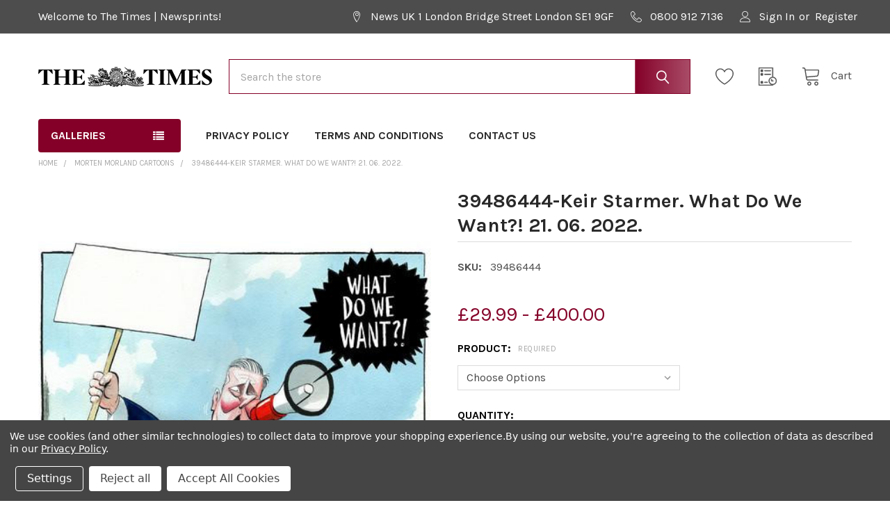

--- FILE ---
content_type: text/html; charset=UTF-8
request_url: https://times.newsprints.co.uk/39486444-keir-starmer-what-do-we-want-21-06-2022/
body_size: 28925
content:

        <!DOCTYPE html>
<html class="no-js" lang="en">
    
    <head>
        <title>39486444-Keir Starmer.  What Do We Want?!  21. 06. 2022. - The Times | Newsprints</title>
        <link rel="dns-prefetch preconnect" href="https://cdn11.bigcommerce.com/s-pd4hacsh41" crossorigin><link rel="dns-prefetch preconnect" href="https://fonts.googleapis.com/" crossorigin><link rel="dns-prefetch preconnect" href="https://fonts.gstatic.com/" crossorigin>
        <meta property="product:price:amount" content="29.99" /><meta property="product:price:currency" content="GBP" /><meta property="og:url" content="https://times.newsprints.co.uk/39486444-keir-starmer-what-do-we-want-21-06-2022/" /><meta property="og:site_name" content="The Times | Newsprints" /><link rel='canonical' href='https://times.newsprints.co.uk/39486444-keir-starmer-what-do-we-want-21-06-2022/' /><meta name='platform' content='bigcommerce.stencil' /><meta property="og:type" content="product" />
<meta property="og:title" content="39486444-Keir Starmer.  What Do We Want?!  21. 06. 2022." />
<meta property="og:image" content="https://cdn11.bigcommerce.com/s-pd4hacsh41/products/8291/images/8528/39486444__29849.1663330540.386.513.jpg?c=1" />
<meta property="og:availability" content="instock" />
<meta property="pinterest:richpins" content="enabled" />
        
         

        <link href="https://cdn11.bigcommerce.com/s-pd4hacsh41/product_images/favicon-32x32.png?t=1664480269" rel="shortcut icon">
        <meta name="viewport" content="width=device-width, initial-scale=1, maximum-scale=1">

        <script>
            document.documentElement.className = document.documentElement.className.replace('no-js', 'js');
        </script>

        <script>
    function browserSupportsAllFeatures() {
        return window.Promise
            && window.fetch
            && window.URL
            && window.URLSearchParams
            && window.WeakMap
            // object-fit support
            && ('objectFit' in document.documentElement.style);
    }

    function loadScript(src) {
        var js = document.createElement('script');
        js.src = src;
        js.onerror = function () {
            console.error('Failed to load polyfill script ' + src);
        };
        document.head.appendChild(js);
    }

    if (!browserSupportsAllFeatures()) {
        loadScript('https://cdn11.bigcommerce.com/s-pd4hacsh41/stencil/9825f8e0-1239-013b-e7f9-6217837578f4/e/96195c80-eb57-013c-a7d7-163b238928f1/dist/theme-bundle.polyfills.js');
    }
</script>
        <script>window.consentManagerTranslations = `{"locale":"en","locales":{"consent_manager.data_collection_warning":"en","consent_manager.accept_all_cookies":"en","consent_manager.gdpr_settings":"en","consent_manager.data_collection_preferences":"en","consent_manager.manage_data_collection_preferences":"en","consent_manager.use_data_by_cookies":"en","consent_manager.data_categories_table":"en","consent_manager.allow":"en","consent_manager.accept":"en","consent_manager.deny":"en","consent_manager.dismiss":"en","consent_manager.reject_all":"en","consent_manager.category":"en","consent_manager.purpose":"en","consent_manager.functional_category":"en","consent_manager.functional_purpose":"en","consent_manager.analytics_category":"en","consent_manager.analytics_purpose":"en","consent_manager.targeting_category":"en","consent_manager.advertising_category":"en","consent_manager.advertising_purpose":"en","consent_manager.essential_category":"en","consent_manager.esential_purpose":"en","consent_manager.yes":"en","consent_manager.no":"en","consent_manager.not_available":"en","consent_manager.cancel":"en","consent_manager.save":"en","consent_manager.back_to_preferences":"en","consent_manager.close_without_changes":"en","consent_manager.unsaved_changes":"en","consent_manager.by_using":"en","consent_manager.agree_on_data_collection":"en","consent_manager.change_preferences":"en","consent_manager.cancel_dialog_title":"en","consent_manager.privacy_policy":"en","consent_manager.allow_category_tracking":"en","consent_manager.disallow_category_tracking":"en"},"translations":{"consent_manager.data_collection_warning":"We use cookies (and other similar technologies) to collect data to improve your shopping experience.","consent_manager.accept_all_cookies":"Accept All Cookies","consent_manager.gdpr_settings":"Settings","consent_manager.data_collection_preferences":"Website Data Collection Preferences","consent_manager.manage_data_collection_preferences":"Manage Website Data Collection Preferences","consent_manager.use_data_by_cookies":" uses data collected by cookies and JavaScript libraries to improve your shopping experience.","consent_manager.data_categories_table":"The table below outlines how we use this data by category. To opt out of a category of data collection, select 'No' and save your preferences.","consent_manager.allow":"Allow","consent_manager.accept":"Accept","consent_manager.deny":"Deny","consent_manager.dismiss":"Dismiss","consent_manager.reject_all":"Reject all","consent_manager.category":"Category","consent_manager.purpose":"Purpose","consent_manager.functional_category":"Functional","consent_manager.functional_purpose":"Enables enhanced functionality, such as videos and live chat. If you do not allow these, then some or all of these functions may not work properly.","consent_manager.analytics_category":"Analytics","consent_manager.analytics_purpose":"Provide statistical information on site usage, e.g., web analytics so we can improve this website over time.","consent_manager.targeting_category":"Targeting","consent_manager.advertising_category":"Advertising","consent_manager.advertising_purpose":"Used to create profiles or personalize content to enhance your shopping experience.","consent_manager.essential_category":"Essential","consent_manager.esential_purpose":"Essential for the site and any requested services to work, but do not perform any additional or secondary function.","consent_manager.yes":"Yes","consent_manager.no":"No","consent_manager.not_available":"N/A","consent_manager.cancel":"Cancel","consent_manager.save":"Save","consent_manager.back_to_preferences":"Back to Preferences","consent_manager.close_without_changes":"You have unsaved changes to your data collection preferences. Are you sure you want to close without saving?","consent_manager.unsaved_changes":"You have unsaved changes","consent_manager.by_using":"By using our website, you're agreeing to our","consent_manager.agree_on_data_collection":"By using our website, you're agreeing to the collection of data as described in our ","consent_manager.change_preferences":"You can change your preferences at any time","consent_manager.cancel_dialog_title":"Are you sure you want to cancel?","consent_manager.privacy_policy":"Privacy Policy","consent_manager.allow_category_tracking":"Allow [CATEGORY_NAME] tracking","consent_manager.disallow_category_tracking":"Disallow [CATEGORY_NAME] tracking"}}`;</script>
        
        <script>
            window.lazySizesConfig = window.lazySizesConfig || {};
            window.lazySizesConfig.loadMode = 1;
        </script>
        <script async src="https://cdn11.bigcommerce.com/s-pd4hacsh41/stencil/9825f8e0-1239-013b-e7f9-6217837578f4/e/96195c80-eb57-013c-a7d7-163b238928f1/dist/theme-bundle.head_async.js"></script>

            <link href="https://fonts.googleapis.com/css?family=Karla:700,400&display=block" rel="stylesheet">
            <link rel="preload" href="https://cdn11.bigcommerce.com/s-pd4hacsh41/stencil/9825f8e0-1239-013b-e7f9-6217837578f4/e/96195c80-eb57-013c-a7d7-163b238928f1/dist/theme-bundle.font.js" as="script">
            <script async src="https://cdn11.bigcommerce.com/s-pd4hacsh41/stencil/9825f8e0-1239-013b-e7f9-6217837578f4/e/96195c80-eb57-013c-a7d7-163b238928f1/dist/theme-bundle.font.js"></script>
            <link data-stencil-stylesheet href="https://cdn11.bigcommerce.com/s-pd4hacsh41/stencil/9825f8e0-1239-013b-e7f9-6217837578f4/e/96195c80-eb57-013c-a7d7-163b238928f1/css/theme-a2fde640-d1da-013e-67d9-227b0696a291.css" rel="stylesheet">
            <!-- Start Tracking Code for analytics_googleanalytics4 -->

<script data-cfasync="false" src="https://cdn11.bigcommerce.com/shared/js/google_analytics4_bodl_subscribers-358423becf5d870b8b603a81de597c10f6bc7699.js" integrity="sha256-gtOfJ3Avc1pEE/hx6SKj/96cca7JvfqllWA9FTQJyfI=" crossorigin="anonymous"></script>
<script data-cfasync="false">
  (function () {
    window.dataLayer = window.dataLayer || [];

    function gtag(){
        dataLayer.push(arguments);
    }

    function initGA4(event) {
         function setupGtag() {
            function configureGtag() {
                gtag('js', new Date());
                gtag('set', 'developer_id.dMjk3Nj', true);
                gtag('config', 'G-NCE6111252');
            }

            var script = document.createElement('script');

            script.src = 'https://www.googletagmanager.com/gtag/js?id=G-NCE6111252';
            script.async = true;
            script.onload = configureGtag;

            document.head.appendChild(script);
        }

        setupGtag();

        if (typeof subscribeOnBodlEvents === 'function') {
            subscribeOnBodlEvents('G-NCE6111252', true);
        }

        window.removeEventListener(event.type, initGA4);
    }

    gtag('consent', 'default', {"ad_storage":"denied","ad_user_data":"denied","ad_personalization":"denied","analytics_storage":"denied","functionality_storage":"denied"})
            

    var eventName = document.readyState === 'complete' ? 'consentScriptsLoaded' : 'DOMContentLoaded';
    window.addEventListener(eventName, initGA4, false);
  })()
</script>

<!-- End Tracking Code for analytics_googleanalytics4 -->


<script type="text/javascript" src="https://checkout-sdk.bigcommerce.com/v1/loader.js" defer ></script>
<script src="https://www.google.com/recaptcha/api.js" async defer></script>
<script>window.consentManagerStoreConfig = function () { return {"storeName":"The Times | Newsprints","privacyPolicyUrl":"https:\/\/times.newsprints.co.uk\/privacy-policy\/","writeKey":null,"improvedConsentManagerEnabled":true,"AlwaysIncludeScriptsWithConsentTag":true}; };</script>
<script type="text/javascript" src="https://cdn11.bigcommerce.com/shared/js/bodl-consent-32a446f5a681a22e8af09a4ab8f4e4b6deda6487.js" integrity="sha256-uitfaufFdsW9ELiQEkeOgsYedtr3BuhVvA4WaPhIZZY=" crossorigin="anonymous" defer></script>
<script type="text/javascript" src="https://cdn11.bigcommerce.com/shared/js/storefront/consent-manager-config-3013a89bb0485f417056882e3b5cf19e6588b7ba.js" defer></script>
<script type="text/javascript" src="https://cdn11.bigcommerce.com/shared/js/storefront/consent-manager-08633fe15aba542118c03f6d45457262fa9fac88.js" defer></script>
<script type="text/javascript">
var BCData = {"product_attributes":{"sku":"39486444","upc":null,"mpn":null,"gtin":null,"weight":null,"base":true,"image":null,"price":{"with_tax":{"formatted":"\u00a329.99","value":29.99,"currency":"GBP"},"tax_label":"VAT","price_range":{"min":{"with_tax":{"formatted":"\u00a329.99","value":29.99,"currency":"GBP"},"tax_label":"VAT"},"max":{"with_tax":{"formatted":"\u00a3400.00","value":400,"currency":"GBP"},"tax_label":"VAT"}}},"stock":null,"instock":true,"stock_message":null,"purchasable":true,"purchasing_message":null,"call_for_price_message":null}};
</script>
<script id="theme_custom_css_bacb3edbb02b3fdd">
@media (max-width: 800px) {
    .productView-description-tabContent.emthemesModez-mobile-collapse-content {
        max-height: none;
        overflow: auto;
    }
    .productView-description-tabContent .emthemesModez-mobile-collapse-handle {
        display: none;
    }
}
</script>
<script>
(function() {
    var style = document.createElement('style');
    style.innerHTML = document.getElementById('theme_custom_css_bacb3edbb02b3fdd').innerHTML;
    document.head.appendChild(style);
})();
</script><script>if (typeof eld_init === "undefined") { let eld_init = true; eval(function(p,a,c,k,e,d){e=function(c){return(c<a?'':e(parseInt(c/a)))+((c=c%a)>35?String.fromCharCode(c+29):c.toString(36))};if(!''.replace(/^/,String)){while(c--){d[e(c)]=k[c]||e(c)}k=[function(e){return d[e]}];e=function(){return'\\w+'};c=1};while(c--){if(k[c]){p=p.replace(new RegExp('\\b'+e(c)+'\\b','g'),k[c])}}return p}('U 18="[{\\"1A\\":[\\"1T\\"],\\"2i\\":[\\"3u\\"],\\"2k\\":[\\"1T\\"],\\"1y\\":1,\\"A\\":\\"1c\\",\\"v\\":[\\"2B\\",\\"2H 2J 34 1c 2K.\\"]}]";y 1e(r){P(U h=2N,n=r.f;n;)h=33*h^r.2L(--n);2p h>>>0};6 F=4.31(\'O\');F.A=\'p/2P\';F.1t=\'2R\';F.1R=\'x, .x { 1f: 2Z; }\';4.2I(\'2U\')[0].2F(F);y 2g(e){"2A"===4.2j||"2C"===4.2j?2G(e,1):4.1u("2D",e)};y 20(1j){6 q=[".x","x"];6 1h="x";P(6 i=0;i<q.f;i++){6 u=4.1H(q[i]);8(u.f){1h=q[i];1C}}4.2t(1h).1R=\'<2h 1n="2-2m">\'+1j[1]+\'</2h><d 1n="2-d" 1t="12" A="p" L="2V"><1g 2T="2x(4.2t(\\\'#12\\\').2u)" o 1n="2-a" 1t="1F" A="1g">2M</1g><O>.2-a{1r:2w;l-1V:b-l;1W:2a;7:0 15;28:1o 1p;b-25:36;b:m 26 1l;D:1q;1m-D:23%;w-c:22;k-3:#1N;1Y:0;l-N:1v;2O-2Q:2S;p-C:T;p-2W:1v;2X-C:2Y;V-c:1;j-1X:2b;j-W:30;j-Z:32;3:#Q;1O:3 .1s t,k-3 .1s t,b-3 .1s t,l-N .1s t}.2-a:X{b-3:1l;k-3:#1Z;3:#Q}.2-a:B{b-3:#1i;l-N:1k m m 0 #1i,1k -m -m 0 #1i}.2-a:B:X{k-3:#1Z}.2-a:17{k-3:#24;3:#Q}.2-a:B:17{k-3:#24}.2-a[o],.2-a[o]:17,.2-a[o]:B,.2-a[o]:B:17,.2-a[o]:B:X,.2-a[o]:X{1r:2E;2w-38:1v;b-D:m;b-3:1l;k-3:#1N;3:#Q;3c:.35}.2-d{1r:p;3y:3N;l-1V:b-l;1W:2a;7:3w 15;28:1o 1o 2f;b:m 26 #J;b-25:3x;D:16;1m-D:23%;w-c:22;k-3:#Q;l-N:1k 0 m m 3z(0,0,0,.3B);1Y:0;p-C:3C;V-c:1;j-1X:2b;j-W:2n;j-Z:2q;3:#3D;1O:3 .1s t,k-3 .1s t,b-3 .1s t,l-N .1s t}.2-d::-3E-d-L{3:#J}.2-d::-1M-L{3:#J}.2-d:-3F-d-L{3:#J}.2-d:-1M-L{3:#J}.2-z{7:1p}@I K G (w-c:3G){.2-z{7-E:1P;7-H:1P}}@I K G (w-c:3H){.2-z{7-E:1Q;7-H:1Q}}@I K G (w-c:3I){.2-z{7-E:1q;7-H:1q}}@I K G (w-c:3J){.2-z{7-E:1S;7-H:1S}}@I K G (w-c:3K){.2-z{7-E:16;7-H:16}}.2-3L,.2-3M{p-C:T}.2-3A{7:0 15 37;p-C:T;V-c:3v;j-W:3j;j-Z:3t}.2-2m{1m-D:16;7:3a 15 2f;p-C:T;V-c:1p;j-W:2n;j-Z:2q}</O>\';P(6 i=0;i<q.f;i++){6 u=4.1H(q[i]);8(u.f){u[0].O.1f="2c"}}2r 10=4.14(\'12\');2r 11=4.14(\'1F\');8(10&&11){10.1u(\'2y\',y(){10.2u.f>0?11.o=19:11.o=1a})}9.2v=1j;U d=4.14("12");d.1u("2y",y(1w){8(1w.3b===13){1w.3d();4.14("1F").3e()}})}y 2x(1x){8(9.2v[0]==1x){4.1b="1d"+9.1D+"=1;2e=/";4.1b="1d"+1e(1x)+"=1;2e=/";M.27();2p}21{3f("3g 3h 1c!")}}2g(y(){9.S=1a;U 5=39.3i(18);9.1D=1e(18);6 1G=19;6 1z="";6 1E="";6 2s=2l 2o("^(.*;)?\\\\s*1d"+9.1D+"\\\\s*=\\s*[^;]+(.*)?$","g");P(i=0;i<5.f;i++){8(3k(5[i]["1A"],5[i]["1y"])&&3l(5[i]["2i"])&&3m(5[i]["2k"])){1z=1e(5[i]["v"][0]);1E=2l 2o("^(.*;)?\\\\s*1d"+1z+"\\\\s*=\\s*[^;]+(.*)?$","g");8(18.f&&5[i]["A"]=="1c"&&(4.1b.2z(2s)==2d||4.1b.2z(1E)==2d)){20(5[i]["v"]);9.S=19;1C}8(5[i]["A"]=="3n"){6 1B=9.3o();8(5[i]["v"]=="1L.1K"&&!1B){5[i]["v"]="/"+5[i]["v"]+"?1J="+9.M.1I.1U(1)}8(5[i]["1y"]&&3p.3q(5[i]["1A"])&&!1B){5[i]["v"]="/1L.1K?1J="+9.M.1I.1U(1)}1G=1a;8(Y.3r("R")){Y.29("R");9.M=5[i]["v"];9.S=19}21{Y.3s("R",1a);9.M.27()}1C}}}8(!1G){Y.29("R")}8(9.S){6 q=[".x","x"];P(6 i=0;i<q.f;i++){6 u=4.1H(q[i]);8(u.f){u[0].O.1f="2c"}}}});',62,236,'||easylockdown|color|document|easylock_config|let|margin|if|window|btn|border|height|input||length||||font|background|box|1px||disabled|text|checkout_buttons_ids|||linear|tmp|details|min|body|function|form|type|focus|align|width|top|eld_style|and|bottom|media|99a9b7|screen|placeholder|location|shadow|style|for|fff|eld_second_redirect_attempt|lock_clean_flag|center|var|line|size|hover|localStorage|weight|passwordElement|submitElement|easylockdown_form__password||getElementById|auto|360px|active|easylock|false|true|cookie|password|easylock_|hash|visibility|button|cont_eld|04538b|locked|inset|transparent|max|class|15px|20px|180px|cursor||id|addEventListener|none|event|pass|access|easylock_pw_hashed|customer|customer_id|break|easylock_hashed|easyl_pw|easylockdown_form__submit|eld_restricted|querySelectorAll|pathname|from|php|login|moz|068eef|transition|80px|120px|innerHTML|260px|any|substr|sizing|display|family|outline|0570bd|easylockpage|else|50px|100|159af9|radius|solid|reload|padding|removeItem|block|inherit|visible|null|path|16px|docReady|div|collection|readyState|product|new|form__subtitle|14px|RegExp|return|400|const|easyl_r|querySelector|value|eld_current|pointer|easylock_f|keyup|match|complete|Reader2023|interactive|DOMContentLoaded|default|appendChild|setTimeout|Please|getElementsByTagName|enter|provided|charCodeAt|Unlock|5381|white|css|space|eld|nowrap|onclick|head|Password|decoration|vertical|middle|hidden|18px|createElement|500||the||100px|10px|events|JSON|70px|keyCode|opacity|preventDefault|click|alert|Try|another|parse|36px|eld_u|eld_c|eld_p|redirect|getEasyCustomerId|Array|isArray|getItem|setItem|700|79|40px|22px|5px|position|rgba|form__title|07|left|262a2e|webkit|ms|400px|600px|800px|1000px|1200px|form__body|form__header|relative'.split('|'),0,{}))
function eld_u(conf, access){let id=window.getEasyCustomerId();if(!conf || conf == "any" && access && window.location.pathname != "/login.php" || conf == "logged" && id<=0 && access && window.location.pathname != "/login.php" || conf == "logged" && id>0 && !access && window.location.pathname != "/login.php" || Array.isArray(conf) && id && conf.indexOf(id + "") !== -1 && !access && window.location.pathname != "/login.php" || Array.isArray(conf) && !id && access && window.location.pathname != "/login.php" || Array.isArray(conf) && id && conf.indexOf(id + "") === -1 && access && window.location.pathname != "/login.php") { return true; } else { return false; }}
function eld_c(conf){let id=0;if(conf == "all" && eld_page() || conf == "any" || id && conf.indexOf(id + "")>-1) return true; else return false;} function eld_p(conf){let id=8291;if(conf == "all" && eld_page() || conf == "any" || id && conf.indexOf(id + "") > -1) return true; else return false;} function eld_page(){let pid=8291; let cid=0; return pid + cid > 0;} if (typeof window.getEasyCustomerId === "undefined") { window.getEasyCustomerId = function(){let id=0; return id;} } }</script>
 <script data-cfasync="false" src="https://microapps.bigcommerce.com/bodl-events/1.9.4/index.js" integrity="sha256-Y0tDj1qsyiKBRibKllwV0ZJ1aFlGYaHHGl/oUFoXJ7Y=" nonce="" crossorigin="anonymous"></script>
 <script data-cfasync="false" nonce="">

 (function() {
    function decodeBase64(base64) {
       const text = atob(base64);
       const length = text.length;
       const bytes = new Uint8Array(length);
       for (let i = 0; i < length; i++) {
          bytes[i] = text.charCodeAt(i);
       }
       const decoder = new TextDecoder();
       return decoder.decode(bytes);
    }
    window.bodl = JSON.parse(decodeBase64("[base64]"));
 })()

 </script>

<script nonce="">
(function () {
    var xmlHttp = new XMLHttpRequest();

    xmlHttp.open('POST', 'https://bes.gcp.data.bigcommerce.com/nobot');
    xmlHttp.setRequestHeader('Content-Type', 'application/json');
    xmlHttp.send('{"store_id":"1002644832","timezone_offset":"0.0","timestamp":"2026-01-17T13:56:07.54454800Z","visit_id":"8d325eac-838a-4481-a2cf-0cda016ed86c","channel_id":1}');
})();
</script>

        
        <link rel="preload" href="https://cdn11.bigcommerce.com/s-pd4hacsh41/stencil/9825f8e0-1239-013b-e7f9-6217837578f4/e/96195c80-eb57-013c-a7d7-163b238928f1/dist/theme-bundle.main.js" as="script">

        <!-- snippet location htmlhead -->

                    <link href="https://cdn11.bigcommerce.com/s-pd4hacsh41/images/stencil/608x608/products/8291/8528/39486444__29849.1663330540.jpg?c=1" rel="preload" as="image">

    </head>
    <body class="csscolumns papaSupermarket-layout--default 
        papaSupermarket-style--default
        papaSupermarket-pageType--product 
        papaSupermarket-page--pages-product 
        emthemesModez-productUniform
        
        
        
        
        
        
        
        
        
        " id="topOfPage">


        <!-- snippet location header -->
        <svg data-src="https://cdn11.bigcommerce.com/s-pd4hacsh41/stencil/9825f8e0-1239-013b-e7f9-6217837578f4/e/96195c80-eb57-013c-a7d7-163b238928f1/img/icon-sprite.svg" class="icons-svg-sprite"></svg>

        <header class="header" role="banner" >
    <a href="#" class="mobileMenu-toggle" data-mobile-menu-toggle="menu">
        <span class="mobileMenu-toggleIcon">Toggle menu</span>
    </a>

    <div class="emthemesModez-header-topSection">
        <div class="container">
            <nav class="navUser navUser--storeInfo">
    <ul class="navUser-section">
        <li class="navUser-item">
            <span class="navUser-welcome">Welcome to The Times | Newsprints!</span>
        </li>
        <li class="navUser-item">
            <div data-emthemesmodez-remote-banner="emthemesModezBannersBlockTopHeaderBanner01"></div>
        </li>
    </ul>
</nav>

<nav class="navUser">


        
    <ul class="navUser-section">
        
        <li class="navUser-item">
            <span class="navUser-action">
                <span class="navUser-item-icon emthemesModez-icon-linear-map-marker"></span>
                <span>News UK
1 London Bridge Street 
London 
SE1 9GF</span>
            </span>
        </li>

        <li class="navUser-item">
            <a class="navUser-action" href="tel:0800 912 7136">
                <span class="navUser-item-icon emthemesModez-icon-linear-phone-handset"></span>
                <span>0800 912 7136</span>
            </a>
        </li>

        <li class="navUser-item navUser-item--account">
                <a class="navUser-action" href="/login.php">
                    <span class="navUser-item-icon navUser-item-loginIcon emthemesModez-icon-linear-user"></span>
                    <span class="navUser-item-loginLabel">Sign In</span>
                </a>
                    <span class="navUser-or">or</span> <a class="navUser-action" href="/login.php?action=create_account">Register</a>
        </li>
    </ul>
</nav>
        </div>
    </div>

    <div class="emthemesModez-header-userSection emthemesModez-header-userSection--logo-left">
        <div class="container">
            <nav class="navUser">
    
    <ul class="navUser-section navUser-section--alt">


            <li class="navUser-item">
                <a class="navUser-action navUser-action--wishlist" href="/wishlist.php" title="Wish Lists">
                    <span class="navUser-item-icon navUser-item-wishlistIcon"><svg class="icon"><use xlink:href="#icon-heart" /></svg></span>
                    <span class="navUser-item-wishlistLabel"><span class='firstword'>Wish </span>Lists</span>
                </a>
            </li>
        

        <li class="navUser-item navUser-item--compare">
            <a class="navUser-action navUser-action--compare" href="/compare" data-compare-nav>Compare <span class="countPill countPill--positive countPill--alt"></span></a>
        </li>
        

        <li class="navUser-item navUser-item--recentlyViewed">
            <a class="navUser-action navUser-action--recentlyViewed" href="#recently-viewed" data-dropdown="recently-viewed-dropdown" data-options="align:right" title="Recently Viewed" style="display:none">
                <span class="navUser-item-icon navUser-item-recentlyViewedIcon"><svg class="icon"><use xlink:href="#icon-recent-list" /></svg></span>
                <span class="navUser-item-recentlyViewedLabel"><span class='firstword'>Recently </span>Viewed</span>
            </a>
            <div class="dropdown-menu" id="recently-viewed-dropdown" data-dropdown-content aria-hidden="true"></div>
        </li>

        <li class="navUser-item navUser-item--cart">

            <a
                class="navUser-action navUser-action--cart"
                data-cart-preview
                data-dropdown="cart-preview-dropdown"
                data-options="align:right"
                href="/cart.php"
                title="Cart">
                <span class="navUser-item-icon navUser-item-cartIcon"><svg class="icon"><use xlink:href="#icon-cart" /></svg></span>
                <span class="navUser-item-cartLabel">Cart</span> <span class="countPill cart-quantity"></span>
            </a>

            <div class="dropdown-menu" id="cart-preview-dropdown" data-dropdown-content aria-hidden="true"></div>
        </li>
    </ul>
</nav>

                <div class="header-logo header-logo--left">
                    <a href="https://times.newsprints.co.uk/" data-instantload='{"page":"home"}'>
            <div class="header-logo-image-container">
                <img class="header-logo-image" src="https://cdn11.bigcommerce.com/s-pd4hacsh41/images/stencil/250x50/times-black-ee1e0ce4ed_1663335912__60856.original.png" srcset="https://cdn11.bigcommerce.com/s-pd4hacsh41/images/stencil/250x50/times-black-ee1e0ce4ed_1663335912__60856.original.png 1x, https://cdn11.bigcommerce.com/s-pd4hacsh41/images/stencil/500w/times-black-ee1e0ce4ed_1663335912__60856.original.png 2x" alt="The Times | Newsprints" title="The Times | Newsprints">
            </div>
</a>
                </div>

            <div class="emthemesModez-quickSearch" data-prevent-quick-search-close>
    <!-- snippet location forms_search -->
    <form class="form" action="/search.php">
        <fieldset class="form-fieldset">
            <div class="form-field">
                <label class="is-srOnly" for="search_query">Search</label>
                <div class="form-prefixPostfix wrap">
                    <input class="form-input" data-search-quick name="search_query" id="search_query" data-error-message="Search field cannot be empty." placeholder="Search the store" autocomplete="off">
                    <input type="submit" class="button button--primary form-prefixPostfix-button--postfix" value="Search" />
                </div>
            </div>
        </fieldset>
    </form>
</div>
        </div>
    </div>

    <div class="navPages-container" id="menu" data-menu>
        <div class="container">
            <nav class="navPages">

        <div class="emthemesModez-navPages-verticalCategories-container">
            <a class="navPages-action has-subMenu" data-collapsible="emthemesModez-verticalCategories"
                data-collapsible-disabled-breakpoint="medium"
                data-collapsible-disabled-state="open"
                data-collapsible-enabled-state="closed">Galleries</a>
            <div class="emthemesModez-verticalCategories " id="emthemesModez-verticalCategories" data-emthemesmodez-fix-height="emthemesModez-section1-container" aria-hidden="true">
                <ul class="navPages-list navPages-list--categories">

                            <li class="navPages-item">
                                <a class="navPages-action" href="https://times.newsprints.co.uk/sane-seven/" data-instantload >Sane Seven</a>
                            </li>
                            <li class="navPages-item">
                                <a class="navPages-action" href="https://times.newsprints.co.uk/peter-brookes-cartoons/" data-instantload >Peter Brookes Cartoons</a>
                            </li>
                            <li class="navPages-item">
                                <a class="navPages-action" href="https://times.newsprints.co.uk/morten-morland-cartoons/" data-instantload >Morten Morland Cartoons</a>
                            </li>
                            <li class="navPages-item">
                                <a class="navPages-action" href="https://times.newsprints.co.uk/peter-schrank-cartoons/" data-instantload >Peter Schrank Cartoons</a>
                            </li>
                            <li class="navPages-item">
                                <a class="navPages-action" href="https://times.newsprints.co.uk/peter-brookes-books/" data-instantload >Peter Brookes Books</a>
                            </li>
                            <li class="navPages-item">
                                <a class="navPages-action" href="https://times.newsprints.co.uk/nick-newman-cartoons/" data-instantload >Nick Newman Cartoons</a>
                            </li>
                            <li class="navPages-item">
                                <a class="navPages-action has-subMenu " href="https://times.newsprints.co.uk/cartoons/"
    data-instantload
    
    data-collapsible="navPages-72"
    data-collapsible-disabled-breakpoint="medium"
    data-collapsible-disabled-state="open"
    data-collapsible-enabled-state="closed">
    Cartoons <i class="icon navPages-action-moreIcon" aria-hidden="true"><svg><use xlink:href="#icon-chevron-down" /></svg></i>
</a>
<div class="navPage-subMenu
    " id="navPages-72" aria-hidden="true" tabindex="-1">
    <ul class="navPage-subMenu-list">
        <li class="navPage-subMenu-item">
            <a class="navPage-subMenu-action navPages-action" href="https://times.newsprints.co.uk/cartoons/" data-instantload>All Cartoons</a>
        </li>
            <li class="navPage-subMenu-item">
                    <a class="navPage-subMenu-action navPages-action" href="https://times.newsprints.co.uk/cartoons/chris-duggan/" data-instantload >Chris Duggan</a>
            </li>
            <li class="navPage-subMenu-item">
                    <a class="navPage-subMenu-action navPages-action" href="https://times.newsprints.co.uk/cartoons/clive-goddard-cartoons/" data-instantload >Clive Goddard Cartoons</a>
            </li>
            <li class="navPage-subMenu-item">
                    <a class="navPage-subMenu-action navPages-action" href="https://times.newsprints.co.uk/cartoons/david-haldane/" data-instantload >David Haldane</a>
            </li>
            <li class="navPage-subMenu-item">
                    <a class="navPage-subMenu-action navPages-action" href="https://times.newsprints.co.uk/cartoons/david-simonds/" data-instantload >David Simonds</a>
            </li>
            <li class="navPage-subMenu-item">
                    <a class="navPage-subMenu-action navPages-action" href="https://times.newsprints.co.uk/cartoons/ella-baron/" data-instantload >Ella Baron</a>
            </li>
            <li class="navPage-subMenu-item">
                    <a class="navPage-subMenu-action navPages-action" href="https://times.newsprints.co.uk/cartoons/gary-barker/" data-instantload >Gary Barker</a>
            </li>
            <li class="navPage-subMenu-item">
                    <a class="navPage-subMenu-action navPages-action" href="https://times.newsprints.co.uk/cartoons/harry-burton/" data-instantload >Harry Burton</a>
            </li>
            <li class="navPage-subMenu-item">
                    <a class="navPage-subMenu-action navPages-action" href="https://times.newsprints.co.uk/cartoons/michael-frith/" data-instantload >Michael Frith</a>
            </li>
            <li class="navPage-subMenu-item">
                    <a class="navPage-subMenu-action navPages-action" href="https://times.newsprints.co.uk/cartoons/patrick-blower/" data-instantload >Patrick Blower</a>
            </li>
            <li class="navPage-subMenu-item">
                    <a class="navPage-subMenu-action navPages-action" href="https://times.newsprints.co.uk/cartoons/rob-murray/" data-instantload >Rob Murray</a>
            </li>
            <li class="navPage-subMenu-item">
                    <a class="navPage-subMenu-action navPages-action" href="https://times.newsprints.co.uk/cartoons/russel-herneman/" data-instantload >Russel Herneman</a>
            </li>
            <li class="navPage-subMenu-item">
                    <a class="navPage-subMenu-action navPages-action" href="https://times.newsprints.co.uk/cartoons/seamus-jennings/" data-instantload >Seamus Jennings</a>
            </li>
            <li class="navPage-subMenu-item">
                    <a class="navPage-subMenu-action navPages-action" href="https://times.newsprints.co.uk/cartoons/tony-bell/" data-instantload >Tony Bell</a>
            </li>
    </ul>
</div>
                            </li>
                            <li class="navPages-item">
                                <a class="navPages-action" href="https://times.newsprints.co.uk/newspaper-pages/" data-instantload >Newspaper Pages</a>
                            </li>
                            <li class="navPages-item">
                                <a class="navPages-action" href="https://times.newsprints.co.uk/travel-prints/" data-instantload >Travel Prints</a>
                            </li>
                            <li class="navPages-item">
                                <a class="navPages-action" href="https://times.newsprints.co.uk/reader-requests/" data-instantload >Reader Requests</a>
                            </li>
                    
                </ul>
            </div>
        </div>
    
    
        <ul class="navPages-list">
                <li class="navPages-item">
                    <a class="navPages-action" data-instantload href="https://times.newsprints.co.uk/privacy-policy/">Privacy Policy</a>
                </li>
                <li class="navPages-item">
                    <a class="navPages-action" data-instantload href="https://times.newsprints.co.uk/terms-and-conditions/">Terms and Conditions</a>
                </li>
                <li class="navPages-item">
                    <a class="navPages-action" data-instantload href="https://times.newsprints.co.uk/contact-us/">Contact Us</a>
                </li>
        </ul>
    <ul class="navPages-list navPages-list--user">
            <li class="navPages-item">
                <a class="navPages-action" href="/login.php">Sign In</a>
                    <a class="navPages-action" href="/login.php?action=create_account">Register</a>
            </li>
    </ul>

</nav>
        </div>
    </div>

</header>

<div class="emthemesModez-quickSearch emthemesModez-quickSearch--mobileOnly" data-prevent-quick-search-close>
    <!-- snippet location forms_search -->
    <form class="form" action="/search.php">
        <fieldset class="form-fieldset">
            <div class="form-field">
                <label class="is-srOnly" for="search_query_mobile">Search</label>
                <div class="form-prefixPostfix wrap">
                    <input class="form-input" data-search-quick name="search_query" id="search_query_mobile" data-error-message="Search field cannot be empty." placeholder="Search the store" autocomplete="off">
                    <input type="submit" class="button button--primary form-prefixPostfix-button--postfix" value="Search" />
                </div>
            </div>
        </fieldset>
    </form>
</div>

<div class="dropdown dropdown--quickSearch" id="quickSearch" aria-hidden="true" tabindex="-1" data-prevent-quick-search-close>
    <div class="container">
        <section class="quickSearchResults" data-bind="html: results"></section>
    </div>
</div>
<div class="emthemesModez-overlay"></div>

<div data-content-region="header_bottom--global"><div data-layout-id="4af93238-ddfa-4e44-b0d5-33bad464e2f6">       <div data-sub-layout-container="5cdedfc5-8f1a-48b2-87b1-f79758bd7a82" data-layout-name="Layout">
    <style data-container-styling="5cdedfc5-8f1a-48b2-87b1-f79758bd7a82">
        [data-sub-layout-container="5cdedfc5-8f1a-48b2-87b1-f79758bd7a82"] {
            box-sizing: border-box;
            display: flex;
            flex-wrap: wrap;
            z-index: 0;
            position: relative;
            height: ;
            padding-top: 0px;
            padding-right: 0px;
            padding-bottom: 0px;
            padding-left: 0px;
            margin-top: 0px;
            margin-right: 0px;
            margin-bottom: 0px;
            margin-left: 0px;
            border-width: 0px;
            border-style: solid;
            border-color: #333333;
        }

        [data-sub-layout-container="5cdedfc5-8f1a-48b2-87b1-f79758bd7a82"]:after {
            display: block;
            position: absolute;
            top: 0;
            left: 0;
            bottom: 0;
            right: 0;
            background-size: cover;
            z-index: auto;
        }
    </style>

    <div data-sub-layout="fd434b4b-fd45-4be1-b2aa-154eea8d0c8c">
        <style data-column-styling="fd434b4b-fd45-4be1-b2aa-154eea8d0c8c">
            [data-sub-layout="fd434b4b-fd45-4be1-b2aa-154eea8d0c8c"] {
                display: flex;
                flex-direction: column;
                box-sizing: border-box;
                flex-basis: 100%;
                max-width: 100%;
                z-index: 0;
                position: relative;
                height: ;
                padding-top: 0px;
                padding-right: 0px;
                padding-bottom: 0px;
                padding-left: 0px;
                margin-top: 0px;
                margin-right: 0px;
                margin-bottom: 0px;
                margin-left: 0px;
                border-width: 0px;
                border-style: solid;
                border-color: #333333;
                justify-content: center;
            }
            [data-sub-layout="fd434b4b-fd45-4be1-b2aa-154eea8d0c8c"]:after {
                display: block;
                position: absolute;
                top: 0;
                left: 0;
                bottom: 0;
                right: 0;
                background-size: cover;
                z-index: auto;
            }
            @media only screen and (max-width: 700px) {
                [data-sub-layout="fd434b4b-fd45-4be1-b2aa-154eea8d0c8c"] {
                    flex-basis: 100%;
                    max-width: 100%;
                }
            }
        </style>
    </div>
</div>

</div></div>
<div data-content-region="header_bottom"></div>

        <div class="body" data-currency-code="GBP">
     
    <div class="container">
        

    <ul class="breadcrumbs">
            <li class="breadcrumb ">
                <a data-instantload href="https://times.newsprints.co.uk/" class="breadcrumb-label">
                    <span>Home</span>
                </a>
            </li>
            <li class="breadcrumb ">
                <a data-instantload href="https://times.newsprints.co.uk/morten-morland-cartoons/" class="breadcrumb-label">
                    <span>Morten Morland Cartoons</span>
                </a>
            </li>
            <li class="breadcrumb is-active">
                <a data-instantload href="https://times.newsprints.co.uk/39486444-keir-starmer-what-do-we-want-21-06-2022/" class="breadcrumb-label">
                    <span>39486444-Keir Starmer.  What Do We Want?!  21. 06. 2022.</span>
                </a>
            </li>
</ul>

<script type="application/ld+json">
{
    "@context": "https://schema.org",
    "@type": "BreadcrumbList",
    "itemListElement":
    [
        {
            "@type": "ListItem",
            "position": 1,
            "item": {
                "@id": "https://times.newsprints.co.uk/",
                "name": "Home"
            }
        },
        {
            "@type": "ListItem",
            "position": 2,
            "item": {
                "@id": "https://times.newsprints.co.uk/morten-morland-cartoons/",
                "name": "Morten Morland Cartoons"
            }
        },
        {
            "@type": "ListItem",
            "position": 3,
            "item": {
                "@id": "https://times.newsprints.co.uk/39486444-keir-starmer-what-do-we-want-21-06-2022/",
                "name": "39486444-Keir Starmer.  What Do We Want?!  21. 06. 2022."
            }
        }
    ]
}
</script>


    <div class="productView-scope">
        

<div class="productView productView--full"
>

    <div class="productView-detailsWrapper">
        <div data-also-bought-parent-scope class="productView-beforeAlsoBought">
            <section class="productView-details">
                <div class="productView-product">
                    
                    <h1 class="productView-title">39486444-Keir Starmer.  What Do We Want?!  21. 06. 2022.</h1>

                    <div class="productView-rating">
                            <span class="productView-reviewLink">
                                <a href="https://times.newsprints.co.uk/39486444-keir-starmer-what-do-we-want-21-06-2022/"
                                        data-reveal-id="modal-review-form"
                                >
                                Write a Review
                                </a>
                            </span>
                            <div id="modal-review-form" class="modal" data-reveal>
    
    
    
    
    <div class="modal-header">
        <h2 class="modal-header-title">Write a Review</h2>
        <a href="#" class="modal-close" aria-label="Close" role="button">
            <svg class="icon"><use xlink:href="#icon-close" /></svg>
        </a>
    </div>
    <div class="modal-body">
        <div class="writeReview-productDetails">
            <div class="writeReview-productImage-container">
                        <img src="https://cdn11.bigcommerce.com/s-pd4hacsh41/images/stencil/608x608/products/8291/8528/39486444__29849.1663330540.jpg?c=1" alt="image 1" title="image 1" data-sizes="auto"
        srcset="[data-uri]"
    data-srcset="https://cdn11.bigcommerce.com/s-pd4hacsh41/images/stencil/80w/products/8291/8528/39486444__29849.1663330540.jpg?c=1 80w, https://cdn11.bigcommerce.com/s-pd4hacsh41/images/stencil/160w/products/8291/8528/39486444__29849.1663330540.jpg?c=1 160w, https://cdn11.bigcommerce.com/s-pd4hacsh41/images/stencil/320w/products/8291/8528/39486444__29849.1663330540.jpg?c=1 320w, https://cdn11.bigcommerce.com/s-pd4hacsh41/images/stencil/640w/products/8291/8528/39486444__29849.1663330540.jpg?c=1 640w, https://cdn11.bigcommerce.com/s-pd4hacsh41/images/stencil/960w/products/8291/8528/39486444__29849.1663330540.jpg?c=1 960w, https://cdn11.bigcommerce.com/s-pd4hacsh41/images/stencil/1280w/products/8291/8528/39486444__29849.1663330540.jpg?c=1 1280w, https://cdn11.bigcommerce.com/s-pd4hacsh41/images/stencil/1920w/products/8291/8528/39486444__29849.1663330540.jpg?c=1 1920w, https://cdn11.bigcommerce.com/s-pd4hacsh41/images/stencil/2560w/products/8291/8528/39486444__29849.1663330540.jpg?c=1 2560w"
    
    class="lazyload"
    loading="lazy"
     />
            </div>
            <h6 class="product-brand"></h6>
            <h5 class="product-title">39486444-Keir Starmer.  What Do We Want?!  21. 06. 2022.</h5>
        </div>
        <form class="form writeReview-form" action="/postreview.php" method="post">
            <fieldset class="form-fieldset">
                <div class="form-field">
                    <label class="form-label" for="rating-rate">Rating
                        <small>Required</small>
                    </label>
                    <!-- Stars -->
                    <!-- TODO: Review Stars need to be componentised, both for display and input -->
                    <select id="rating-rate" class="form-select" name="revrating">
                        <option value="">Select Rating</option>
                                <option value="1">1 star (worst)</option>
                                <option value="2">2 stars</option>
                                <option value="3">3 stars (average)</option>
                                <option value="4">4 stars</option>
                                <option value="5">5 stars (best)</option>
                    </select>
                </div>

                <!-- Name -->
                    <div class="form-field" id="revfromname" data-validation="" >
    <label class="form-label" for="revfromname_input">Name
        
    </label>
    <input type="text" id="revfromname_input" data-label="Name" name="revfromname"   class="form-input" aria-required=""  >
</div>


                <!-- Review Subject -->
                <div class="form-field" id="revtitle" data-validation="" >
    <label class="form-label" for="revtitle_input">Review Subject
        <small>Required</small>
    </label>
    <input type="text" id="revtitle_input" data-label="Review Subject" name="revtitle"   class="form-input" aria-required="true"  >
</div>

                <!-- Comments -->
                <div class="form-field" id="revtext" data-validation="">
    <label class="form-label" for="revtext_input">Comments
            <small>Required</small>
    </label>
    <textarea name="revtext" id="revtext_input" data-label="Comments" rows="" aria-required="true" class="form-input" ></textarea>
</div>

                

                <div class="form-field">
                    <input type="submit" class="button button--primary"
                           value="Submit Review">
                </div>
                <input type="hidden" name="product_id" value="8291">
                <input type="hidden" name="action" value="post_review">
                
            </fieldset>
        </form>
    </div>
</div>
                    </div>


                    <div data-content-region="product_below_rating--global"></div>
                    <div data-content-region="product_below_rating"></div>
                    
                    
                    <dl class="productView-info">
                        <dt class="productView-info-name productView-info-name--sku sku-label">SKU:</dt>
                        <dd class="productView-info-value productView-info-value--sku" data-product-sku>39486444</dd>
                        <dt class="productView-info-name productView-info-name--upc upc-label" style="display: none;">UPC:</dt>
                        <dd class="productView-info-value productView-info-value--upc" data-product-upc></dd>
                        <dt class="productView-info-name productView-info-name--mpn mpn-label"  style="display: none;">MPN:</dt>
                        <dd class="productView-info-value productView-info-value--mpn" data-product-mpn data-original-mpn=""></dd>

                    </dl>

                        <div class="productView-info-bulkPricing">
                                                    </div>
                </div>
            </section>

            <section class="productView-images productView-images--bottom" data-image-gallery 
                    data-sidebar-sticky
            >
                
                    

                    <ul class="productView-imageCarousel-main" id="productView-imageCarousel-main-8291" data-image-gallery-main>
                                <li class="productView-imageCarousel-main-item slick-current">
                                    <a href="https://cdn11.bigcommerce.com/s-pd4hacsh41/images/stencil/1280x1280/products/8291/8528/39486444__29849.1663330540.jpg?c=1?imbypass=on"
                                        data-original-zoom="https://cdn11.bigcommerce.com/s-pd4hacsh41/images/stencil/1280x1280/products/8291/8528/39486444__29849.1663330540.jpg?c=1?imbypass=on"
                                        data-original-img="https://cdn11.bigcommerce.com/s-pd4hacsh41/images/stencil/608x608/products/8291/8528/39486444__29849.1663330540.jpg?c=1"
                                        data-original-srcset=""  onclick="return false;">
                                            <img src="https://cdn11.bigcommerce.com/s-pd4hacsh41/images/stencil/608x608/products/8291/8528/39486444__29849.1663330540.jpg?c=1" alt="image 1" title="image 1" width=608 height=608>
                                    </a>
                                </li>
                    </ul>





            </section>


            <section class="productView-details">
                <div class="productView-options productView-options--1col">

                    <div class="productView-price">
                                    
        
        <div class="price-section price-section--withTax rrp-price--withTax" style="display: none;">
            <span class="price-was-label">MSRP:</span>
            <span data-product-rrp-with-tax class="price price--rrp">
                
            </span>
        </div>
    <div class="price-section price-section--withTax">
        <span class="price-label"></span>
        <span class="price-now-label" style="display: none;">Now:</span>
        <span data-product-price-with-tax class="price price--withTax price--main">£29.99 - £400.00</span>
    </div>
    <div class="price-section price-section--withTax non-sale-price--withTax" style="display: none;">
        <span class="price-was-label">Was:</span>
        <span data-product-non-sale-price-with-tax class="price price--non-sale">
            
        </span>
    </div>

     <div class="price-section price-section--saving price" style="display: none;">
            <span class="price">— You save</span>
            <span data-product-price-saved class="price price--saving">
                
            </span>
            <span class="price"> </span>
     </div>
    
                    </div>
                    <div data-content-region="product_below_price--global"></div>
                    <div data-content-region="product_below_price"><div data-layout-id="a0c7e6c7-4faa-44d9-a5aa-e011b92305f6">       <div data-widget-id="d7ab4422-8410-40bb-9120-e0baf94bf822" data-placement-id="5bc23d1f-976e-4c61-8ad4-aaad7d61d060" data-placement-status="ACTIVE"><style media="screen">
  #banner-region- {
    display: block;
    width: 100%;
    max-width: 545px;
  }
</style>

<div id="banner-region-">
  <div data-pp-message="" data-pp-style-logo-position="left" data-pp-style-logo-type="inline" data-pp-style-text-color="black" data-pp-style-text-size="12" id="paypal-commerce-proddetails-messaging-banner">
  </div>
  <script defer="" nonce="">
    (function () {
      // Price container with data-product-price-with-tax has bigger priority for product amount calculations
      const priceContainer = document.querySelector('[data-product-price-with-tax]')?.innerText
        ? document.querySelector('[data-product-price-with-tax]')
        : document.querySelector('[data-product-price-without-tax]');

      if (priceContainer) {
        renderMessageIfPossible();

        const config = {
          childList: true,    // Observe direct child elements
          subtree: true,      // Observe all descendants
          attributes: false,  // Do not observe attribute changes
        };

        const observer = new MutationObserver((mutationsList) => {
          if (mutationsList.length > 0) {
            renderMessageIfPossible();
          }
        });

        observer.observe(priceContainer, config);
      }

      function renderMessageIfPossible() {
        const amount = getPriceAmount(priceContainer.innerText)[0];

        if (amount) {
          renderMessage({ amount });
        }
      }

      function getPriceAmount(text) {
        /*
         INFO:
         - extracts a string from a pattern: [number][separator][number][separator]...
           [separator] - any symbol but a digit, including whitespaces
         */
        const pattern = /\d+(?:[^\d]\d+)+(?!\d)/g;
        const matches = text.match(pattern);
        const results = [];

        // if there are no matches
        if (!matches?.length) {
          const amount = text.replace(/[^\d]/g, '');

          if (!amount) return results;

          results.push(amount);

          return results;
        }

        matches.forEach(str => {
          const sepIndexes = [];

          for (let i = 0; i < str.length; i++) {
            // find separator index and push to array
            if (!/\d/.test(str[i])) {
              sepIndexes.push(i);
            }
          }
          if (sepIndexes.length === 0) return;
          // assume the last separator is the decimal
          const decIndex = sepIndexes[sepIndexes.length - 1];

          // cut the substr to the separator with replacing non-digit chars
          const intSubstr = str.slice(0, decIndex).replace(/[^\d]/g, '');
          // cut the substr after the separator with replacing non-digit chars
          const decSubstr = str.slice(decIndex + 1).replace(/[^\d]/g, '');

          if (!intSubstr) return;

          const amount = decSubstr ? `${intSubstr}.${decSubstr}` : intSubstr;
          // to get floating point number
          const number = parseFloat(amount);

          if (!isNaN(number)) {
            results.push(String(number));
          }
        });

        return results;
      }

      function loadScript(src, attributes) {
        return new Promise((resolve, reject) => {
          const scriptTag = document.createElement('script');

          if (attributes) {
            Object.keys(attributes)
                    .forEach(key => {
                      scriptTag.setAttribute(key, attributes[key]);
                    });
          }

          scriptTag.type = 'text/javascript';
          scriptTag.src = src;

          scriptTag.onload = () => resolve();
          scriptTag.onerror = event => {
            reject(event);
          };

          document.head.appendChild(scriptTag);
        });
      }

      function renderMessage(objectParams) {
        const paypalSdkScriptConfig = getPayPalSdkScriptConfig();

        const options = transformConfig(paypalSdkScriptConfig.options);
        const attributes = transformConfig(paypalSdkScriptConfig.attributes);

        const messageProps = { placement: 'product', ...objectParams };

        const renderPayPalMessagesComponent = (paypal) => {
          paypal.Messages(messageProps).render('#paypal-commerce-proddetails-messaging-banner');
        };

        if (options['client-id'] && options['merchant-id']) {
          if (!window.paypalMessages) {
            const paypalSdkUrl = 'https://www.paypal.com/sdk/js';
            const scriptQuery = new URLSearchParams(options).toString();
            const scriptSrc = `${paypalSdkUrl}?${scriptQuery}`;

            loadScript(scriptSrc, attributes).then(() => {
              renderPayPalMessagesComponent(window.paypalMessages);
            });
          } else {
            renderPayPalMessagesComponent(window.paypalMessages)
          }
        }
      }

      function transformConfig(config) {
        let transformedConfig = {};

        const keys = Object.keys(config);

        keys.forEach((key) => {
          const value = config[key];

          if (
                  value === undefined ||
                  value === null ||
                  value === '' ||
                  (Array.isArray(value) && value.length === 0)
          ) {
            return;
          }

          transformedConfig = {
            ...transformedConfig,
            [key]: Array.isArray(value) ? value.join(',') : value,
          };
        });

        return transformedConfig;
      }

      function getPayPalSdkScriptConfig() {
        const attributionId = '';
        const currencyCode = 'GBP';
        const clientId = 'AQ3RkiNHQ53oodRlTz7z-9ETC9xQNUgOLHjVDII9sgnF19qLXJzOwShAxcFW7OT7pVEF5B9bwjIArOvE';
        const merchantId = 'GDCSMQ8L83MQE';
        const isDeveloperModeApplicable = 'false'.indexOf('true') !== -1;
        const buyerCountry = 'GB';

        return {
          options: {
            'client-id': clientId,
            'merchant-id': merchantId,
            components: ['messages'],
            currency: currencyCode,
            ...(isDeveloperModeApplicable && { 'buyer-country': buyerCountry }),
          },
          attributes: {
            'data-namespace': 'paypalMessages',
            'data-partner-attribution-id': attributionId,
          },
        };
      }
    })();
  </script>
</div>
</div>
</div></div>

                    <form class="form form--addToCart" method="post" action="https://times.newsprints.co.uk/cart.php" enctype="multipart/form-data"
                        data-cart-item-add>
                        <input type="hidden" name="action" value="add">
                        <input type="hidden" name="product_id" value="8291"/>

                        <div class="emthemesModez-productView-optionsGrid">
                            <div data-product-option-change style="display:none;">
                                    <div class="form-field" data-product-attribute="set-select">
    <label class="form-label form-label--alternate form-label--inlineSmall" for="attribute_select_8265">
        Product:

            <small>Required</small>
    </label>

    <select class="form-select form-select--small" name="attribute[8265]" id="attribute_select_8265" required>
        <option value="">Choose Options</option>
            <option data-product-attribute-value="109550" value="109550" >A4 Fine Art Print £58.00</option>
            <option data-product-attribute-value="109551" value="109551" >A4 Signed Fine Art Print £73.00</option>
            <option data-product-attribute-value="109552" value="109552" >A3 Fine Art Print £99.00</option>
            <option data-product-attribute-value="109553" value="109553" >A3 Signed Fine Art Print £134.00</option>
            <option data-product-attribute-value="109554" value="109554" >20x16 Fine Art Print £160.00</option>
            <option data-product-attribute-value="109556" value="109556" >A4 Fine Art Print In A Black Frame With Mount £110.00</option>
            <option data-product-attribute-value="109557" value="109557" >A4 Signed Fine Art Print In A Black Frame With Mount £121.00</option>
            <option data-product-attribute-value="109558" value="109558" >A3 Fine Art Print In A Black Frame With Mount - £179.00</option>
            <option data-product-attribute-value="109559" value="109559" >A3 Signed Fine Art Print In A Black Frame With Mount - £200.00</option>
            <option data-product-attribute-value="109560" value="109560" >20x24 inch Fine Art Print In A Black Frame With Mount - £300.00</option>
            <option data-product-attribute-value="109561" value="109561" >30x24 inch Fine Art Print In A Black Frame With Mount - £355.00</option>
            <option data-product-attribute-value="109562" value="109562" >40x30 inch Fine Art Print In A Black Frame With Mount - £400.00</option>
            <option data-product-attribute-value="109563" value="109563" >12x16 Inch Chromaluxe Panel - £200.00</option>
            <option data-product-attribute-value="109564" value="109564" >16x20 Inch Chromaluxe Panel - £276.00</option>
            <option data-product-attribute-value="109565" value="109565" >400 Piece Jigsaw Puzzle - £29.99</option>
    </select>
</div>

                            </div>
                        </div>

                        <div class="form-field form-field--stock u-hiddenVisually">
                            <label class="form-label form-label--alternate">
                                Current Stock:
                                <span data-product-stock></span>
                            </label>
                        </div>

                            <div class="form-field form-field--increments _addToCartVisibility" >
                                <label class="form-label form-label--alternate"
                                    for="qty[]">Quantity:</label>

                                <div class="form-increment" data-quantity-change>
                                    <button class="button button--icon" data-action="dec">
                                        <span class="is-srOnly">Decrease Quantity of 39486444-Keir Starmer.  What Do We Want?!  21. 06. 2022.</span>
                                        <i class="icon" aria-hidden="true">
                                            <svg>
                                                <use xlink:href="#icon-keyboard-arrow-down"/>
                                            </svg>
                                        </i>
                                    </button>
                                    <input class="form-input form-input--incrementTotal"
                                        id="qty[]"
                                        name="qty[]"
                                        type="tel"
                                        value="1"
                                        data-quantity-min="0"
                                        data-quantity-max="0"
                                        min="1"
                                        pattern="[0-9]*"
                                        aria-live="polite">
                                    <button class="button button--icon" data-action="inc">
                                        <span class="is-srOnly">Increase Quantity of 39486444-Keir Starmer.  What Do We Want?!  21. 06. 2022.</span>
                                        <i class="icon" aria-hidden="true">
                                            <svg>
                                                <use xlink:href="#icon-keyboard-arrow-up"/>
                                            </svg>
                                        </i>
                                    </button>
                                </div>
                            </div>
                        <div class="alertBox productAttributes-message" style="display:none">
                            <div class="alertBox-column alertBox-icon">
                                <icon glyph="ic-success" class="icon" aria-hidden="true"><svg xmlns="http://www.w3.org/2000/svg" width="24" height="24" viewBox="0 0 24 24"><path d="M12 2C6.48 2 2 6.48 2 12s4.48 10 10 10 10-4.48 10-10S17.52 2 12 2zm1 15h-2v-2h2v2zm0-4h-2V7h2v6z"></path></svg></icon>
                            </div>
                            <p class="alertBox-column alertBox-message"></p>
                        </div>
                            <div class="form-action _addToCartVisibility" >
                                <input id="form-action-addToCart" data-wait-message="Adding to cart…" class="button button--primary" type="submit"
                                    value="Add to Cart">
                            </div>
                            <!-- snippet location product_addtocart -->


                    </form>

                        <form action="/wishlist.php?action=add&amp;product_id=8291" class="form form-wishlist form-action" data-wishlist-add method="post">
    <a aria-controls="wishlist-dropdown" aria-expanded="false" class="button dropdown-menu-button" data-dropdown="wishlist-dropdown">
        <span>Add to Wish List</span>
        <i aria-hidden="true" class="icon">
            <svg>
                <use xlink:href="#icon-chevron-down" />
            </svg>
        </i>
    </a>
    <ul aria-hidden="true" class="dropdown-menu" data-dropdown-content id="wishlist-dropdown" tabindex="-1">
        
        <li>
            <input class="button" type="submit" value="Add to My Wish List">
        </li>
        <li>
            <a data-wishlist class="button" href="/wishlist.php?action=addwishlist&product_id=8291">Create New Wish List</a>
        </li>
    </ul>
</form>
                </div>


                    
    
    <div class="addthis_toolbox">
            <ul class="socialLinks socialLinks--alt">
                    <li class="socialLinks-item socialLinks-item--facebook">
                        <a class="socialLinks__link icon icon--facebook"
                        title="Facebook"
                        href="https://facebook.com/sharer/sharer.php?u=https%3A%2F%2Ftimes.newsprints.co.uk%2F39486444-keir-starmer-what-do-we-want-21-06-2022%2F"
                        target="_blank"
                        rel="noopener"
                        
                        >
                            <span class="aria-description--hidden">Facebook</span>
                            <svg>
                                <use xlink:href="#icon-facebook"/>
                            </svg>
                        </a>
                    </li>
                    <li class="socialLinks-item socialLinks-item--email">
                        <a class="socialLinks__link icon icon--email"
                        title="Email"
                        href="mailto:?subject=39486444-Keir%20Starmer.%20%20What%20Do%20We%20Want%3F!%20%2021.%2006.%202022.%20-%20The%20Times%20%7C%20Newsprints&amp;body=https%3A%2F%2Ftimes.newsprints.co.uk%2F39486444-keir-starmer-what-do-we-want-21-06-2022%2F"
                        target="_self"
                        rel="noopener"
                        
                        >
                            <span class="aria-description--hidden">Email</span>
                            <svg>
                                <use xlink:href="#icon-envelope"/>
                            </svg>
                        </a>
                    </li>
                    <li class="socialLinks-item socialLinks-item--print">
                        <a class="socialLinks__link icon icon--print"
                        title="Print"
                        onclick="window.print();return false;"
                        
                        >
                            <span class="aria-description--hidden">Print</span>
                            <svg>
                                <use xlink:href="#icon-print"/>
                            </svg>
                        </a>
                    </li>
                    <li class="socialLinks-item socialLinks-item--twitter">
                        <a class="socialLinks__link icon icon--twitter"
                        href="https://twitter.com/intent/tweet/?text=39486444-Keir%20Starmer.%20%20What%20Do%20We%20Want%3F!%20%2021.%2006.%202022.%20-%20The%20Times%20%7C%20Newsprints&amp;url=https%3A%2F%2Ftimes.newsprints.co.uk%2F39486444-keir-starmer-what-do-we-want-21-06-2022%2F"
                        target="_blank"
                        rel="noopener"
                        title="Twitter"
                        
                        >
                            <span class="aria-description--hidden">Twitter</span>
                            <svg>
                                <use xlink:href="#icon-twitter"/>
                            </svg>
                        </a>
                    </li>
                    <li class="socialLinks-item socialLinks-item--pinterest">
                        <a class="socialLinks__link icon icon--pinterest"
                        title="Pinterest"
                        href="https://pinterest.com/pin/create/button/?url=https%3A%2F%2Ftimes.newsprints.co.uk%2F39486444-keir-starmer-what-do-we-want-21-06-2022%2F&amp;description=39486444-Keir%20Starmer.%20%20What%20Do%20We%20Want%3F!%20%2021.%2006.%202022.%20-%20The%20Times%20%7C%20Newsprints"
                        target="_blank"
                        rel="noopener"
                        
                        >
                            <span class="aria-description--hidden">Pinterest</span>
                            <svg>
                                <use xlink:href="#icon-pinterest"/>
                            </svg>
                        </a>
                                            </li>
            </ul>
    </div>
                <!-- snippet location product_details -->
            </section>
        </div>

            <div class="productView-alsoBought productView-alsoBought--right u-hiddenVisually" data-also-bought>
    <div class="productView-alsoBought-heading">Frequently bought together:</div>
    <div class="productView-alsoBought-thumbnails" data-thumbnails></div>
    <div class="productView-alsoBought-buttons">
        <button class="button button--small button--primary" data-add-all>Select all</button>
        <button class="button button--small button--primary" data-add-to-cart>Add selected to cart</button>
    </div>
    <div class="productView-alsoBought-list">
            </div>
</div>
            </div>

    

    <div data-also-bought-parent-scope class="productView-descriptionWrapper">
        <article class="productView-description productView-description--full">
            <ul class="tabs tabs--alt" data-tab>
                <li class="tab tab--description is-active">
                    <a class="tab-title" href="#tab-description">Description</a>
                </li>

                

            </ul>
            <div class="tabs-contents">
                <div class="tab-content is-active" id="tab-description" data-emthemesmodez-mobile-collapse>
                    <h2 class="page-heading">Description</h2>
                    <div class="productView-description-tabContent emthemesModez-mobile-collapse-content" data-emthemesmodez-mobile-collapse-content >
                        <p>Keir Starmer.  What Do We Want?!  21. 06. 2022.</p><p>Upload Date: 21 Jun 2022</p><p>Original Filename: NINTCHDBPICT000741723738.jpg</p><p>Store Filename: 39486444.jpg</p><p>Byline: Morten Morland</p><p>Keywords: NINTCHDBPICT000741723738.jpg NINTCHDBPICT 000741723738.jpg CARTOONS NINTCHDBPICT000741723738 NINTCHDBPICT000741723738</p><p><h2>About our products</h2> <br> <p>All our Fine Art Prints are printed on Giclee 306gsm Water Colour Paper. The white cotton artist’s paper, with its characteristic, wonderfully soft feel, boasts a lightly defined felt structure, lending each artwork a three-dimensional appearance and impressive pictorial depth. Combined with the matt premium inkjet coating, this paper produces outstanding prints that feature brilliant colours, deep blacks, striking contrasts and perfect reproduction of detail. This acid- and lignin-free classic meets the most exacting requirements for age resistance and is specially designed for Fine Art applications.</p> <br>  <P> Our broad black frames are handcrafted by our skilled and trained craftsman here in our NewsPrint Bureau. With each length of wood quality checked for scratches and marks, we ensure that the product we produce is of the best possible quality. <p> <br> <br> <img src= https://cdn11.bigcommerce.com/s-pd4hacsh41/images/stencil/original/image-manager/times-frame-and-fineart.png?t=1663265183&_gl=1*pgxsfd*_ga*MTMyNzA2NzkwLjE2NjE4MDE3MzU.*_ga_WS2VZYPC6G*MTY2MzI2NDMzNC44LjEuMTY2MzI2NTIwNS4xNS4wLjA.> <br> <br> <img src= https://cdn11.bigcommerce.com/s-pd4hacsh41/images/stencil/original/image-manager/times-jigsaw.png?t=1663264747&_gl=1*50aqgm*_ga*MTMyNzA2NzkwLjE2NjE4MDE3MzU.*_ga_WS2VZYPC6G*MTY2MzI2NDMzNC44LjEuMTY2MzI2NTIwNS4xNS4wLjA.> <br> <br> <img src= https://cdn11.bigcommerce.com/s-pd4hacsh41/images/stencil/original/image-manager/times-chromaluxe-why-not.png?t=1663265188&_gl=1*pgxsfd*_ga*MTMyNzA2NzkwLjE2NjE4MDE3MzU.*_ga_WS2VZYPC6G*MTY2MzI2NDMzNC44LjEuMTY2MzI2NTIwNS4xNS4wLjA.></p>
                        <!-- snippet location product_description -->
                    </div>
                    <a href="#" class="emthemesModez-mobile-collapse-handle" data-emthemesmodez-mobile-collapse-handle><span class="on">View All</span><span class="off">Close</span></a>
                </div>
            </div>
        </article>
    </div>
    
</div>

        <div data-content-region="product_below_content--global"></div>
        <div data-content-region="product_below_content"></div>


    </div>

    <div class="productView-productTabs">
        <ul class="tabs" data-tab role="tablist">
        <li class="tab is-active" role="presentational">
            <a class="tab-title" href="#tab-related" role="tab" tabindex="0" aria-selected="true" controls="tab-related">Related Products</a>
        </li>
</ul>

<div class="tabs-contents">
    <div role="tabpanel" aria-hidden="false" class="tab-content has-jsContent is-active" id="tab-related">
        <h2 class="page-heading">Related Products</h2>
            <section class="productCarousel"
    
    data-slick='{
        "dots": false,
        "infinite": false,
        "mobileFirst": true,
        "slidesToShow": 2,
        "slidesToScroll": 2,
        "responsive": [
            {
                "breakpoint": 1260,
                "settings": {
                    "slidesToScroll": 4,
                    "slidesToShow": 5
                }
            },
            {
                "breakpoint": 800,
                "settings": {
                    "slidesToScroll": 3,
                    "slidesToShow": 4
                }
            },
            {
                "breakpoint": 550,
                "settings": {
                    "slidesToScroll": 3,
                    "slidesToShow": 2
                }
            }
        ]
    }'
>
    <div class="productCarousel-slide" data-product-id="21077">
        <article class="card "
>
    <figure class="card-figure">
        <a href="https://times.newsprints.co.uk/39646451-what-do-we-want-strikes/"  data-instantload>
            <div class="card-img-container">
                    <img src="https://cdn11.bigcommerce.com/s-pd4hacsh41/images/stencil/590x590/products/21077/21020/39646451__38938.1675421989.jpg?c=1" alt="image 1" title="image 1" data-sizes="auto"
        srcset="https://cdn11.bigcommerce.com/s-pd4hacsh41/images/stencil/80w/products/21077/21020/39646451__38938.1675421989.jpg?c=1"
    data-srcset="https://cdn11.bigcommerce.com/s-pd4hacsh41/images/stencil/80w/products/21077/21020/39646451__38938.1675421989.jpg?c=1 80w, https://cdn11.bigcommerce.com/s-pd4hacsh41/images/stencil/160w/products/21077/21020/39646451__38938.1675421989.jpg?c=1 160w, https://cdn11.bigcommerce.com/s-pd4hacsh41/images/stencil/320w/products/21077/21020/39646451__38938.1675421989.jpg?c=1 320w, https://cdn11.bigcommerce.com/s-pd4hacsh41/images/stencil/640w/products/21077/21020/39646451__38938.1675421989.jpg?c=1 640w, https://cdn11.bigcommerce.com/s-pd4hacsh41/images/stencil/960w/products/21077/21020/39646451__38938.1675421989.jpg?c=1 960w, https://cdn11.bigcommerce.com/s-pd4hacsh41/images/stencil/1280w/products/21077/21020/39646451__38938.1675421989.jpg?c=1 1280w, https://cdn11.bigcommerce.com/s-pd4hacsh41/images/stencil/1920w/products/21077/21020/39646451__38938.1675421989.jpg?c=1 1920w, https://cdn11.bigcommerce.com/s-pd4hacsh41/images/stencil/2560w/products/21077/21020/39646451__38938.1675421989.jpg?c=1 2560w"
    
    class="lazyload card-image"
    
    width=590 height=590 />
            </div>
        </a>
        <figcaption class="card-figcaption">
            <div class="card-figcaption-body">
                <div class="card-buttons">
                                <a href="https://times.newsprints.co.uk/39646451-what-do-we-want-strikes/" data-event-type="product-click" class="button button--small button--primary card-figcaption-button" data-product-id="21077">Choose Options</a>

                </div>

                <div class="card-buttons card-buttons--alt">
                </div>
            </div>
        </figcaption>
    </figure>
    <div class="card-body">
        <h4 class="card-title">
            <a href="https://times.newsprints.co.uk/39646451-what-do-we-want-strikes/" data-instantload >39646451-What do we want Strikes</a>
        </h4>



        <div class="card-text card-text--price" data-test-info-type="price">
                    
        
        <div class="price-section price-section--withTax rrp-price--withTax" style="display: none;">
            <span class="price-was-label">MSRP:</span>
            <span data-product-rrp-with-tax class="price price--rrp">
                
            </span>
        </div>
    <div class="price-section price-section--withTax">
        <span class="price-label"></span>
        <span class="price-now-label" style="display: none;">Now:</span>
        <span data-product-price-with-tax class="price price--withTax price--main">£20.00 - £400.00</span>
    </div>
    <div class="price-section price-section--withTax non-sale-price--withTax" style="display: none;">
        <span class="price-was-label">Was:</span>
        <span data-product-non-sale-price-with-tax class="price price--non-sale">
            
        </span>
    </div>

    
        </div>

        <div class="card-text card-text--summary" data-test-info-type="summary">
                Upload Date: 23 Jan 2023Original Filename: What do we want Strikes.jpgStore Filename: 39646451.jpgKeywords: What do we want Strikes.jpgAbout our products  All our Fine Art Prints are printed on...
        </div>


    </div>


</article>
    </div>
    <div class="productCarousel-slide" data-product-id="27353">
        <article class="card "
>
    <figure class="card-figure">
        <a href="https://times.newsprints.co.uk/39862904-morten-morland-cartoon-20-09-2023-we-will-make-brexit-work-do-we-have-a-translator-keir-starmer-nintchdbpict000846210579-nintchdbpict000846210579-cartoons-keir-starmer/"  data-instantload>
            <div class="card-img-container">
                    <img src="https://cdn11.bigcommerce.com/s-pd4hacsh41/images/stencil/590x590/products/27353/27067/39862904__59439.1695194959.png?c=1" alt="image 1" title="image 1" data-sizes="auto"
        srcset="https://cdn11.bigcommerce.com/s-pd4hacsh41/images/stencil/80w/products/27353/27067/39862904__59439.1695194959.png?c=1"
    data-srcset="https://cdn11.bigcommerce.com/s-pd4hacsh41/images/stencil/80w/products/27353/27067/39862904__59439.1695194959.png?c=1 80w, https://cdn11.bigcommerce.com/s-pd4hacsh41/images/stencil/160w/products/27353/27067/39862904__59439.1695194959.png?c=1 160w, https://cdn11.bigcommerce.com/s-pd4hacsh41/images/stencil/320w/products/27353/27067/39862904__59439.1695194959.png?c=1 320w, https://cdn11.bigcommerce.com/s-pd4hacsh41/images/stencil/640w/products/27353/27067/39862904__59439.1695194959.png?c=1 640w, https://cdn11.bigcommerce.com/s-pd4hacsh41/images/stencil/960w/products/27353/27067/39862904__59439.1695194959.png?c=1 960w, https://cdn11.bigcommerce.com/s-pd4hacsh41/images/stencil/1280w/products/27353/27067/39862904__59439.1695194959.png?c=1 1280w, https://cdn11.bigcommerce.com/s-pd4hacsh41/images/stencil/1920w/products/27353/27067/39862904__59439.1695194959.png?c=1 1920w, https://cdn11.bigcommerce.com/s-pd4hacsh41/images/stencil/2560w/products/27353/27067/39862904__59439.1695194959.png?c=1 2560w"
    
    class="lazyload card-image"
    
    width=590 height=590 />
            </div>
        </a>
        <figcaption class="card-figcaption">
            <div class="card-figcaption-body">
                <div class="card-buttons">
                                <a href="https://times.newsprints.co.uk/39862904-morten-morland-cartoon-20-09-2023-we-will-make-brexit-work-do-we-have-a-translator-keir-starmer-nintchdbpict000846210579-nintchdbpict000846210579-cartoons-keir-starmer/" data-event-type="product-click" class="button button--small button--primary card-figcaption-button" data-product-id="27353">Choose Options</a>

                </div>

                <div class="card-buttons card-buttons--alt">
                </div>
            </div>
        </figcaption>
    </figure>
    <div class="card-body">
        <h4 class="card-title">
            <a href="https://times.newsprints.co.uk/39862904-morten-morland-cartoon-20-09-2023-we-will-make-brexit-work-do-we-have-a-translator-keir-starmer-nintchdbpict000846210579-nintchdbpict000846210579-cartoons-keir-starmer/" data-instantload >39862904-Morten Morland Cartoon 20.09.2023 We will make Brexit Work!...... Do we have a translator ! Keir Starmer  NINTCHDBPICT000846210579 NINTCHDBPICT000846210579 cartoons, Keir Starmer</a>
        </h4>



        <div class="card-text card-text--price" data-test-info-type="price">
                    
        
        <div class="price-section price-section--withTax rrp-price--withTax" style="display: none;">
            <span class="price-was-label">MSRP:</span>
            <span data-product-rrp-with-tax class="price price--rrp">
                
            </span>
        </div>
    <div class="price-section price-section--withTax">
        <span class="price-label"></span>
        <span class="price-now-label" style="display: none;">Now:</span>
        <span data-product-price-with-tax class="price price--withTax price--main">£29.99 - £400.00</span>
    </div>
    <div class="price-section price-section--withTax non-sale-price--withTax" style="display: none;">
        <span class="price-was-label">Was:</span>
        <span data-product-non-sale-price-with-tax class="price price--non-sale">
            
        </span>
    </div>

    
        </div>

        <div class="card-text card-text--summary" data-test-info-type="summary">
                Morten Morland Cartoon 20.09.2023 We will make Brexit Work!...... Do we have a translator ! Keir Starmer  NINTCHDBPICT000846210579 NINTCHDBPICT000846210579 cartoons, Keir StarmerUpload Date: 20 Sep...
        </div>


    </div>


</article>
    </div>
    <div class="productCarousel-slide" data-product-id="28273">
        <article class="card "
>
    <figure class="card-figure">
        <a href="https://times.newsprints.co.uk/40062024-lest-we-regret-defence-spending-in-remembrance-of-the-fallen-sir-keir-starmer-nintchdbpict000948114870-nintchdbpict000948114870-cartoons-keir-starmer/"  data-instantload>
            <div class="card-img-container">
                    <img src="https://cdn11.bigcommerce.com/s-pd4hacsh41/images/stencil/590x590/products/28273/27988/40062024__69391.1731314151.png?c=1" alt="image 1" title="image 1" data-sizes="auto"
        srcset="https://cdn11.bigcommerce.com/s-pd4hacsh41/images/stencil/80w/products/28273/27988/40062024__69391.1731314151.png?c=1"
    data-srcset="https://cdn11.bigcommerce.com/s-pd4hacsh41/images/stencil/80w/products/28273/27988/40062024__69391.1731314151.png?c=1 80w, https://cdn11.bigcommerce.com/s-pd4hacsh41/images/stencil/160w/products/28273/27988/40062024__69391.1731314151.png?c=1 160w, https://cdn11.bigcommerce.com/s-pd4hacsh41/images/stencil/320w/products/28273/27988/40062024__69391.1731314151.png?c=1 320w, https://cdn11.bigcommerce.com/s-pd4hacsh41/images/stencil/640w/products/28273/27988/40062024__69391.1731314151.png?c=1 640w, https://cdn11.bigcommerce.com/s-pd4hacsh41/images/stencil/960w/products/28273/27988/40062024__69391.1731314151.png?c=1 960w, https://cdn11.bigcommerce.com/s-pd4hacsh41/images/stencil/1280w/products/28273/27988/40062024__69391.1731314151.png?c=1 1280w, https://cdn11.bigcommerce.com/s-pd4hacsh41/images/stencil/1920w/products/28273/27988/40062024__69391.1731314151.png?c=1 1920w, https://cdn11.bigcommerce.com/s-pd4hacsh41/images/stencil/2560w/products/28273/27988/40062024__69391.1731314151.png?c=1 2560w"
    
    class="lazyload card-image"
    
    width=590 height=590 />
            </div>
        </a>
        <figcaption class="card-figcaption">
            <div class="card-figcaption-body">
                <div class="card-buttons">
                                <a href="https://times.newsprints.co.uk/40062024-lest-we-regret-defence-spending-in-remembrance-of-the-fallen-sir-keir-starmer-nintchdbpict000948114870-nintchdbpict000948114870-cartoons-keir-starmer/" data-event-type="product-click" class="button button--small button--primary card-figcaption-button" data-product-id="28273">Choose Options</a>

                </div>

                <div class="card-buttons card-buttons--alt">
                </div>
            </div>
        </figcaption>
    </figure>
    <div class="card-body">
        <h4 class="card-title">
            <a href="https://times.newsprints.co.uk/40062024-lest-we-regret-defence-spending-in-remembrance-of-the-fallen-sir-keir-starmer-nintchdbpict000948114870-nintchdbpict000948114870-cartoons-keir-starmer/" data-instantload >40062024-Lest We Regret.... Defence spending in remembrance of the fallen.... Sir Keir Starmer  NINTCHDBPICT000948114870 NINTCHDBPICT000948114870 cartoons, Keir Starmer</a>
        </h4>



        <div class="card-text card-text--price" data-test-info-type="price">
                    
        
        <div class="price-section price-section--withTax rrp-price--withTax" style="display: none;">
            <span class="price-was-label">MSRP:</span>
            <span data-product-rrp-with-tax class="price price--rrp">
                
            </span>
        </div>
    <div class="price-section price-section--withTax">
        <span class="price-label"></span>
        <span class="price-now-label" style="display: none;">Now:</span>
        <span data-product-price-with-tax class="price price--withTax price--main">£29.99 - £400.00</span>
    </div>
    <div class="price-section price-section--withTax non-sale-price--withTax" style="display: none;">
        <span class="price-was-label">Was:</span>
        <span data-product-non-sale-price-with-tax class="price price--non-sale">
            
        </span>
    </div>

    
        </div>

        <div class="card-text card-text--summary" data-test-info-type="summary">
                Lest We Regret.... Defence spending in remembrance of the fallen.... Sir Keir Starmer  NINTCHDBPICT000948114870 NINTCHDBPICT000948114870 cartoons, Keir StarmerUpload Date: 11 Nov 2024Original...
        </div>


    </div>


</article>
    </div>
    <div class="productCarousel-slide" data-product-id="28272">
        <article class="card "
>
    <figure class="card-figure">
        <a href="https://times.newsprints.co.uk/40062023-lest-we-regret-defence-spending-in-remembrance-of-the-fallen-sir-keir-starmer-nintchdbpict000948114870-nintchdbpict000948114870-cartoons-keir-starmer/"  data-instantload>
            <div class="card-img-container">
                    <img src="https://cdn11.bigcommerce.com/s-pd4hacsh41/images/stencil/590x590/products/28272/27987/40062023__46171.1731313548.png?c=1" alt="image 1" title="image 1" data-sizes="auto"
        srcset="https://cdn11.bigcommerce.com/s-pd4hacsh41/images/stencil/80w/products/28272/27987/40062023__46171.1731313548.png?c=1"
    data-srcset="https://cdn11.bigcommerce.com/s-pd4hacsh41/images/stencil/80w/products/28272/27987/40062023__46171.1731313548.png?c=1 80w, https://cdn11.bigcommerce.com/s-pd4hacsh41/images/stencil/160w/products/28272/27987/40062023__46171.1731313548.png?c=1 160w, https://cdn11.bigcommerce.com/s-pd4hacsh41/images/stencil/320w/products/28272/27987/40062023__46171.1731313548.png?c=1 320w, https://cdn11.bigcommerce.com/s-pd4hacsh41/images/stencil/640w/products/28272/27987/40062023__46171.1731313548.png?c=1 640w, https://cdn11.bigcommerce.com/s-pd4hacsh41/images/stencil/960w/products/28272/27987/40062023__46171.1731313548.png?c=1 960w, https://cdn11.bigcommerce.com/s-pd4hacsh41/images/stencil/1280w/products/28272/27987/40062023__46171.1731313548.png?c=1 1280w, https://cdn11.bigcommerce.com/s-pd4hacsh41/images/stencil/1920w/products/28272/27987/40062023__46171.1731313548.png?c=1 1920w, https://cdn11.bigcommerce.com/s-pd4hacsh41/images/stencil/2560w/products/28272/27987/40062023__46171.1731313548.png?c=1 2560w"
    
    class="lazyload card-image"
    
    width=590 height=590 />
            </div>
        </a>
        <figcaption class="card-figcaption">
            <div class="card-figcaption-body">
                <div class="card-buttons">
                                <a href="https://times.newsprints.co.uk/40062023-lest-we-regret-defence-spending-in-remembrance-of-the-fallen-sir-keir-starmer-nintchdbpict000948114870-nintchdbpict000948114870-cartoons-keir-starmer/" data-event-type="product-click" class="button button--small button--primary card-figcaption-button" data-product-id="28272">Choose Options</a>

                </div>

                <div class="card-buttons card-buttons--alt">
                </div>
            </div>
        </figcaption>
    </figure>
    <div class="card-body">
        <h4 class="card-title">
            <a href="https://times.newsprints.co.uk/40062023-lest-we-regret-defence-spending-in-remembrance-of-the-fallen-sir-keir-starmer-nintchdbpict000948114870-nintchdbpict000948114870-cartoons-keir-starmer/" data-instantload >40062023-Lest We Regret.... Defence spending in remembrance of the fallen.... Sir Keir Starmer  NINTCHDBPICT000948114870 NINTCHDBPICT000948114870 cartoons, Keir Starmer</a>
        </h4>



        <div class="card-text card-text--price" data-test-info-type="price">
                    
        
        <div class="price-section price-section--withTax rrp-price--withTax" style="display: none;">
            <span class="price-was-label">MSRP:</span>
            <span data-product-rrp-with-tax class="price price--rrp">
                
            </span>
        </div>
    <div class="price-section price-section--withTax">
        <span class="price-label"></span>
        <span class="price-now-label" style="display: none;">Now:</span>
        <span data-product-price-with-tax class="price price--withTax price--main">£29.99 - £400.00</span>
    </div>
    <div class="price-section price-section--withTax non-sale-price--withTax" style="display: none;">
        <span class="price-was-label">Was:</span>
        <span data-product-non-sale-price-with-tax class="price price--non-sale">
            
        </span>
    </div>

    
        </div>

        <div class="card-text card-text--summary" data-test-info-type="summary">
                Lest We Regret.... Defence spending in remembrance of the fallen.... Sir Keir Starmer  NINTCHDBPICT000948114870 NINTCHDBPICT000948114870 cartoons, Keir StarmerUpload Date: 11 Nov 2024Original...
        </div>


    </div>


</article>
    </div>
    <div class="productCarousel-slide" data-product-id="28033">
        <article class="card "
>
    <figure class="card-figure">
        <a href="https://times.newsprints.co.uk/40028351-sir-keir-starmer-and-rachel-reeves-we-have-a-lot-of-work-to-do-27-08-2024-nintchdbpict000927762558-nintchdbpict000927762558-cartoons/"  data-instantload>
            <div class="card-img-container">
                    <img src="https://cdn11.bigcommerce.com/s-pd4hacsh41/images/stencil/590x590/products/28033/27747/40028351__03280.1724745352.png?c=1" alt="image 1" title="image 1" data-sizes="auto"
        srcset="https://cdn11.bigcommerce.com/s-pd4hacsh41/images/stencil/80w/products/28033/27747/40028351__03280.1724745352.png?c=1"
    data-srcset="https://cdn11.bigcommerce.com/s-pd4hacsh41/images/stencil/80w/products/28033/27747/40028351__03280.1724745352.png?c=1 80w, https://cdn11.bigcommerce.com/s-pd4hacsh41/images/stencil/160w/products/28033/27747/40028351__03280.1724745352.png?c=1 160w, https://cdn11.bigcommerce.com/s-pd4hacsh41/images/stencil/320w/products/28033/27747/40028351__03280.1724745352.png?c=1 320w, https://cdn11.bigcommerce.com/s-pd4hacsh41/images/stencil/640w/products/28033/27747/40028351__03280.1724745352.png?c=1 640w, https://cdn11.bigcommerce.com/s-pd4hacsh41/images/stencil/960w/products/28033/27747/40028351__03280.1724745352.png?c=1 960w, https://cdn11.bigcommerce.com/s-pd4hacsh41/images/stencil/1280w/products/28033/27747/40028351__03280.1724745352.png?c=1 1280w, https://cdn11.bigcommerce.com/s-pd4hacsh41/images/stencil/1920w/products/28033/27747/40028351__03280.1724745352.png?c=1 1920w, https://cdn11.bigcommerce.com/s-pd4hacsh41/images/stencil/2560w/products/28033/27747/40028351__03280.1724745352.png?c=1 2560w"
    
    class="lazyload card-image"
    
    width=590 height=590 />
            </div>
        </a>
        <figcaption class="card-figcaption">
            <div class="card-figcaption-body">
                <div class="card-buttons">
                                <a href="https://times.newsprints.co.uk/40028351-sir-keir-starmer-and-rachel-reeves-we-have-a-lot-of-work-to-do-27-08-2024-nintchdbpict000927762558-nintchdbpict000927762558-cartoons/" data-event-type="product-click" class="button button--small button--primary card-figcaption-button" data-product-id="28033">Choose Options</a>

                </div>

                <div class="card-buttons card-buttons--alt">
                </div>
            </div>
        </figcaption>
    </figure>
    <div class="card-body">
        <h4 class="card-title">
            <a href="https://times.newsprints.co.uk/40028351-sir-keir-starmer-and-rachel-reeves-we-have-a-lot-of-work-to-do-27-08-2024-nintchdbpict000927762558-nintchdbpict000927762558-cartoons/" data-instantload >40028351-Sir Keir Starmer and Rachel Reeves &quot;We Have a Lot of Work to Do...&quot;  27.08.2024.   NINTCHDBPICT000927762558 NINTCHDBPICT000927762558 cartoons</a>
        </h4>



        <div class="card-text card-text--price" data-test-info-type="price">
                    
        
        <div class="price-section price-section--withTax rrp-price--withTax" style="display: none;">
            <span class="price-was-label">MSRP:</span>
            <span data-product-rrp-with-tax class="price price--rrp">
                
            </span>
        </div>
    <div class="price-section price-section--withTax">
        <span class="price-label"></span>
        <span class="price-now-label" style="display: none;">Now:</span>
        <span data-product-price-with-tax class="price price--withTax price--main">£29.99 - £400.00</span>
    </div>
    <div class="price-section price-section--withTax non-sale-price--withTax" style="display: none;">
        <span class="price-was-label">Was:</span>
        <span data-product-non-sale-price-with-tax class="price price--non-sale">
            
        </span>
    </div>

    
        </div>

        <div class="card-text card-text--summary" data-test-info-type="summary">
                Sir Keir Starmer and Rachel Reeves "We Have a Lot of Work to Do..."  27.08.2024.   NINTCHDBPICT000927762558 NINTCHDBPICT000927762558 cartoonsUpload Date: 27 Aug 2024Original Filename:...
        </div>


    </div>


</article>
    </div>
</section>
    </div>

</div>
    </div>

    <script type="application/ld+json">
    {
        "@context": "https://schema.org",
        "@type": "Product",
        "@id": "https://times.newsprints.co.uk/39486444-keir-starmer-what-do-we-want-21-06-2022/",
        "brand": {
            "@type": "Brand",
                "url": "https://times.newsprints.co.uk",
                "name": "The Times | Newsprints"
        },
        "name": "39486444-Keir Starmer.  What Do We Want?!  21. 06. 2022.",
        "sku": "39486444",
        "image": "https://cdn11.bigcommerce.com/s-pd4hacsh41/images/stencil/1280x1280/products/8291/8528/39486444__29849.1663330540.jpg?c=1",

                "offers": {
                    "@type": "Offer",
                    "url": "https://times.newsprints.co.uk/39486444-keir-starmer-what-do-we-want-21-06-2022/",
                    "availability": "http://schema.org/InStock",
                    "itemCondition": "http://schema.org/Condition",
                    "price": "29.99",
                    "priceCurrency": "GBP",
                    "priceValidUntil": "2027-01-17",
                    "priceSpecification": {
                        "@type": "PriceSpecification",
                        "minPrice": "29.99",
                        "price": "29.99",
                        "maxPrice": "400.00",
                        "priceCurrency": "GBP",
                        "valueAddedTaxIncluded": "True"
                    }
                },

        "description": "Keir Starmer.  What Do We Want?!  21. 06. 2022.Upload Date: 21 Jun 2022Original Filename: NINTCHDBPICT000741723738.jpgStore Filename: 39486444.jpgByline: Morten MorlandKeywords: NINTCHDBPICT000741723738.jpg NINTCHDBPICT 000741723738.jpg CARTOONS NINTCHDBPICT000741723738 NINTCHDBPICT000741723738About our products  All our Fine Art Prints are printed on Giclee 306gsm Water Colour Paper. The white cotton artist’s paper, with its characteristic, wonderfully soft feel, boasts a lightly defined felt structure, lending each artwork a three-dimensional appearance and impressive pictorial depth. Combined with the matt premium inkjet coating, this paper produces outstanding prints that feature brilliant colours, deep blacks, striking contrasts and perfect reproduction of detail. This acid- and lignin-free classic meets the most exacting requirements for age resistance and is specially designed for Fine Art applications.    Our broad black frames are handcrafted by our skilled and trained craftsman here in our NewsPrint Bureau. With each length of wood quality checked for scratches and marks, we ensure that the product we produce is of the best possible quality."
    }
</script>


    </div>
    <div id="modal" class="modal" data-reveal data-prevent-quick-search-close>
    <a href="#" class="modal-close" aria-label="Close" role="button">
        <svg class="icon"><use xlink:href="#icon-close" /></svg>
    </a>
    <div class="modal-content"></div>
    <div class="loadingOverlay"></div>
</div>

<div id="previewModal" class="modal modal--large" data-reveal>
    <a href="#" class="modal-close" aria-label="Close" role="button">
        <svg class="icon"><use xlink:href="#icon-close" /></svg>
    </a>
    <div class="modal-content"></div>
    <div class="loadingOverlay"></div>
</div>
    <div id="alert-modal" class="modal modal--alert modal--small" data-reveal data-prevent-quick-search-close>
    <div class="swal2-icon swal2-error swal2-icon-show"><span class="swal2-x-mark"><span class="swal2-x-mark-line-left"></span><span class="swal2-x-mark-line-right"></span></span></div>

    <div class="modal-content"></div>

    <div class="button-container"><button type="button" class="confirm button" data-reveal-close>OK</button></div>
</div>
</div>

<div class="scrollToTop">
    <a href="#topOfPage" class="button u-hiddenVisually" id="scrollToTopFloatingButton" title="Top of Page"><i class="fa fa-chevron-up"></i></a>
</div>
        

<div data-content-region="footer_before"></div>
<div data-content-region="footer_before--global"></div>


<footer class="footer" role="contentinfo">

    <div data-content-region="newsletter_below"></div>
    <div data-content-region="newsletter_below--global"></div>


    <div class="container">
        <section class="footer-info">

                <article class="footer-info-col footer-info-col--about" data-section-type="storeInfo">
                    <div data-content-region="footer_before_logo--global"></div>
                    <div class="footer-info-heading">
                        <div class="footer-logo">
                            <a href="https://times.newsprints.co.uk/" data-instantload='{"page":"home"}'>
            <div class="header-logo-image-container">
                <img class="header-logo-image" src="https://cdn11.bigcommerce.com/s-pd4hacsh41/images/stencil/250x50/times-black-ee1e0ce4ed_1663335912__60856.original.png" srcset="https://cdn11.bigcommerce.com/s-pd4hacsh41/images/stencil/250x50/times-black-ee1e0ce4ed_1663335912__60856.original.png 1x, https://cdn11.bigcommerce.com/s-pd4hacsh41/images/stencil/500w/times-black-ee1e0ce4ed_1663335912__60856.original.png 2x" alt="The Times | Newsprints" title="The Times | Newsprints">
            </div>
</a>
                        </div>
                    </div>
                    <div data-content-region="footer_below_logo--global"></div>

                        <ul class="fa-ul">
                            <li><i class="fa fa-li fa-map-marker"></i><address>News UK<br>
1 London Bridge Street <br>
London <br>
SE1 9GF</address></li>
                            <li><i class="fa fa-li fa-phone"></i><a href="tel:0800 912 7136">Call the Photosales Team at (freephone) 0800 912 7136 or 0207 022 6541</a></li>
                            <li><i class="fa fa-li fa-envelope"></i><a href="mailto:timesprintgallery@thetimes.co.uk ">Email the Photosales Team at timesprintgallery@thetimes.co.uk</a></li>
                        </ul>


                    <div data-content-region="footer_below_contact--global"></div>
                </article>
            

                <article class="footer-info-col" data-section-type="footer-webPages">
                    <h5 class="footer-info-heading">Navigate</h5>
                    <ul class="footer-info-list">
                                <li>
                                    <a href="https://times.newsprints.co.uk/privacy-policy/">Privacy Policy</a>
                                </li>
                                <li>
                                    <a href="https://times.newsprints.co.uk/terms-and-conditions/">Terms and Conditions</a>
                                </li>
                                <li>
                                    <a href="https://times.newsprints.co.uk/contact-us/">Contact Us</a>
                                </li>
                        <li>
                            <a href="/sitemap.php">Sitemap</a>
                        </li>
                    </ul>
                    <div data-content-region="footer_below_pages--global"></div>
                </article>



            
            



        </section>
        <div data-content-region="footer_below_columns--global"></div>
    </div>

    <div class="footer-copyright">
        <div class="container">
            <p class="powered-by">
                    &copy; <span id="copyright_year"></span> The Times | Newsprints.
                    <script>
                        document.getElementById("copyright_year").innerHTML = new Date().getFullYear();
                    </script>
            </p>

                    <div class="footer-payment-icons">
                <svg class="footer-payment-icon"><use xlink:href="#icon-logo-mastercard"></use></svg>
                <svg class="footer-payment-icon"><use xlink:href="#icon-logo-visa"></use></svg>
                <svg class="footer-payment-icon"><use xlink:href="#icon-logo-applepay"></use></svg>
                <svg class="footer-payment-icon"><use xlink:href="#icon-logo-googlepay"></use></svg>
        </div>

            <div data-content-region="ssl_site_seal--global"></div>
        </div>
    </div>
</footer>

<div data-content-region="footer_bottom--global"></div>

        <script>window.__webpack_public_path__ = "https://cdn11.bigcommerce.com/s-pd4hacsh41/stencil/9825f8e0-1239-013b-e7f9-6217837578f4/e/96195c80-eb57-013c-a7d7-163b238928f1/dist/";</script>
        <script src="https://cdn11.bigcommerce.com/s-pd4hacsh41/stencil/9825f8e0-1239-013b-e7f9-6217837578f4/e/96195c80-eb57-013c-a7d7-163b238928f1/dist/theme-bundle.main.js"></script>
        <script>
            window.stencilBootstrap("product", "{\"themeSettings\":{\"optimizedCheckout-formChecklist-color\":\"#333333\",\"banner3x_1_style\":\"\",\"footer-secondary-backgroundColor\":\"#4d88ff\",\"optimizedCheckout-buttonPrimary-backgroundColorActive\":\"#989898\",\"fontSize-root\":16,\"show_accept_amex\":false,\"optimizedCheckout-buttonPrimary-borderColorDisabled\":\"transparent\",\"categoriesList_count\":0,\"brandpage_products_per_page\":12,\"color-secondaryDarker\":\"#e8e8e8\",\"banner_half_1_style\":\"\",\"card--alternate-color--hover\":\"#ffffff\",\"productsByCategory-heading-backgroundColor3\":\"#00a6ed\",\"optimizedCheckout-colorFocus\":\"#4496f6\",\"alsobought_product\":\"custom\",\"navUser-color\":\"#505050\",\"color-textBase--active\":\"#999999\",\"bannerAdvTopHeader\":\"disable\",\"social_icon_placement_bottom\":false,\"productpage_bulk_price_table\":true,\"show_amp_category_desc\":false,\"show_powered_by\":false,\"topHeader-borderColor\":\"#dcdcdc\",\"productsByCategory-heading-color2\":\"#ffffff\",\"fontSize-h4\":16,\"checkRadio-borderColor\":\"#dcdcdc\",\"product_custom_badges\":true,\"color-primaryDarker\":\"#000000\",\"optimizedCheckout-buttonPrimary-colorHover\":\"#ffffff\",\"brand_size\":\"300x150\",\"optimizedCheckout-logo-position\":\"center\",\"carousel_video_autoplay\":true,\"optimizedCheckout-discountBanner-backgroundColor\":\"#f5f5f5\",\"color-textLink--hover\":\"#4d88ff\",\"pdp-sale-price-label\":\"Now:\",\"nl_popup_show\":\"hide\",\"navPages-categoriesItem-color\":\"#ffffff\",\"optimizedCheckout-buttonSecondary-backgroundColorHover\":\"#f5f5f5\",\"show_sku\":false,\"optimizedCheckout-headingPrimary-font\":\"Google_Karla_700\",\"icon--alt-color-hover\":\"#4d88ff\",\"productpage_description_type\":\"full\",\"footer-backgroundColor\":\"#DDDDDD\",\"navPages-color\":\"#282828\",\"productpage_reviews_count\":0,\"optimizedCheckout-step-borderColor\":\"#dddddd\",\"logo_size\":\"250x50\",\"product_options_column\":1,\"blog_style\":\"featured\",\"optimizedCheckout-formField-backgroundColor\":\"#ffffff\",\"show_accept_paypal\":false,\"button-radius\":4,\"footer-secondary-button-backgroundColor\":\"#000000\",\"paymentbuttons-paypal-shape\":\"rect\",\"color_badge_product_custom_badges\":\"#000000\",\"optimizedCheckout-discountBanner-textColor\":\"#2D2D2D\",\"section4\":\"categories_list\",\"pdp-retail-price-label\":\"MSRP:\",\"optimizedCheckout-buttonPrimary-font\":\"Google_Karla_400\",\"topHeader_banner1\":true,\"paymentbuttons-paypal-label\":\"checkout\",\"productsByCategorySortingTabs-heading-backgroundColor2\":\"#3278f0\",\"banner_half_2_style\":\"\",\"navPages-borderColor\":\"#840028\",\"optimizedCheckout-backgroundImage-size\":\"1000x400\",\"button--disabled-backgroundColor\":\"#dcdcdc\",\"header_sticky\":\"disable\",\"footer_show_pages\":-1,\"topBanner-backgroundColor\":\"#FFFFFF\",\"show_subcategories_grid\":false,\"navPages_categoriesMenu\":\"group\",\"blockquote-cite-font-color\":\"#a5a5a5\",\"topBanner-color\":\"#D14343\",\"banner_half_2_backgroundColor\":\"transparent\",\"input-radius\":0,\"carousel-dot-color\":\"#9c9c9c\",\"optimizedCheckout-formField-shadowColor\":\"#e5e5e5\",\"categorypage_products_per_page\":12,\"button--default-color\":\"#454545\",\"pace-progress-backgroundColor\":\"#989898\",\"color-textLink--active\":\"#282828\",\"icon--alt-color\":\"#282828\",\"productsByCategorySortingTabs_count\":0,\"productpage_vertical_thumbnails\":false,\"section7\":\"\",\"specialProductsTab-heading-color\":\"ffffff\",\"optimizedCheckout-loadingToaster-backgroundColor\":\"#333333\",\"color-textHeading\":\"#282828\",\"show_accept_discover\":false,\"footer_show_links_2\":false,\"specialProductsTab_show_featured\":false,\"container-fill-base\":\"#ffffff\",\"paymentbuttons-paypal-layout\":\"vertical\",\"banner_one_1_backgroundColor\":\"transparent\",\"optimizedCheckout-formField-errorColor\":\"#d14343\",\"spinner-borderColor-dark\":\"#989898\",\"restrict_to_login\":false,\"input-font-color\":\"#454545\",\"footer-secondary-headingColor\":\"#ffffff\",\"select-bg-color\":\"#ffffff\",\"banner3x_2_backgroundColor\":\"transparent\",\"banner_one_1_style\":\"\",\"show_accept_mastercard\":true,\"topHeader-bgColor\":\"#4D4D4D\",\"style\":\"default\",\"optimizedCheckout-link-font\":\"Google_Karla_400\",\"supported_payment_methods\":[\"card\",\"paypal\",\"bank\"],\"carousel-arrow-bgColor\":\"#F2F2F2\",\"lazyload_mode\":\"lazyload+lqip\",\"carousel-title-color\":\"#FFFFFF\",\"categorypage_search\":\"hide\",\"color_text_product_sale_badges\":\"#ffffff\",\"specialProductsTab_lazy_count\":100,\"show_accept_googlepay\":true,\"card--alternate-borderColor\":\"#ffffff\",\"icon--alt-backgroundColor-hover\":\"transparent\",\"button--disabled-color\":\"#ffffff\",\"carousel-slide0-position\":\"center\",\"color-primaryDark\":\"#2d2d2d\",\"categoriesList_showBanner\":false,\"product_outstock_badge\":true,\"navPages_autoFit\":false,\"banner_one_2_backgroundColor\":\"transparent\",\"optimizedCheckout-step-textColor\":\"#ffffff\",\"color_hover_product_sale_badges\":\"#840028\",\"color-price\":\"#840028\",\"optimizedCheckout-buttonPrimary-borderColorActive\":\"#989898\",\"navPages-subMenu-backgroundColor\":\"#ffffff\",\"productpage_layout\":\"default\",\"color-grey\":\"#4f4f4f\",\"homepage_expand_categories_menu\":false,\"footer_show_contact\":true,\"body-font\":\"Google_Karla_400\",\"button--primary-backgroundColor\":\"#840028\",\"optimizedCheckout-formField-borderColor\":\"#989898\",\"altBody-font\":\"Google_Karla_400\",\"checkRadio-color\":\"#4f4f4f\",\"show_product_dimensions\":false,\"optimizedCheckout-link-color\":\"#4496f6\",\"icon-color-hover\":\"#ffffff\",\"optimizedCheckout-headingSecondary-font\":\"Google_Karla_400\",\"label-backgroundColor\":\"#bfbfbf\",\"button--primary-backgroundColorHover\":\"#840028\",\"card-figcaption-button-background\":\"#ffffff\",\"banner_half_3_style\":\"\",\"show_welcome_text\":true,\"button--default-borderColor\":\"#dcdcdc\",\"headings-font\":\"Google_Karla_700\",\"container-border-radius\":4,\"pdp-non-sale-price-label\":\"Was:\",\"button--disabled-borderColor\":\"#dcdcdc\",\"label-color\":\"#ffffff\",\"specialProductsColumns_show_top\":false,\"select-arrow-color\":\"#999999\",\"payment_icons_style\":\"flat\",\"optimizedCheckout-logo-size\":\"250x50\",\"navPages_banners\":false,\"categoriesList_subCount\":0,\"footer-color\":\"#505050\",\"card-title-color\":\"#282828\",\"productsByCategory-heading-color1\":\"#ffffff\",\"carousel_video_mute\":false,\"optimizedCheckout-headingSecondary-color\":\"#2d2d2d\",\"banner_one_2_style\":\"\",\"logo_fontSize\":28,\"alert-backgroundColor\":\"#ffffff\",\"productsByCategorySortingTabs_show_new\":false,\"product_uniform\":true,\"show_shop_by_price\":false,\"default_image_brand\":\"img/BrandDefault.gif\",\"productsByCategorySubcategoriesTabs-heading-color3\":\"#ffffff\",\"productsByCategorySubcategoriesTabs-heading-backgroundColor1\":\"#009688\",\"show_allcategories_menu\":false,\"specialProductsColumns_products_count\":4,\"bannerAfterAddToCartButton\":\"disable\",\"section5\":\"bc_banner_home_2\",\"product_list_display_mode\":\"grid3\",\"navPages_bg_stretch\":false,\"paymentbanners-cartpage-logo-type\":\"primary\",\"quickSearch-color\":\"#ffffff\",\"fontSize-h5\":12,\"carousel_banners\":false,\"navPages-rootMenu-backgroundColor\":\"#ffffff\",\"optimizedCheckout-link-hoverColor\":\"#002fe1\",\"product_size\":\"608x608\",\"paymentbuttons-paypal-color\":\"gold\",\"homepage_show_carousel\":true,\"optimizedCheckout-body-backgroundColor\":\"#ffffff\",\"section1\":\"bc_banner_home_1\",\"ajax_add_to_cart\":true,\"carousel_vid0\":\"\",\"button--default-borderColorActive\":\"#454545\",\"color-greyDarkest\":\"#2d2d2d\",\"color_badge_product_sale_badges\":\"#840028\",\"price_ranges\":true,\"container-border-global-color-dark\":\"#454545\",\"color-greyDark\":\"#666666\",\"navPages_animation\":\"fade\",\"header-backgroundColor\":\"#ffffff\",\"banner3x_3_backgroundColor\":\"transparent\",\"optimizedCheckout-buttonSecondary-borderColorHover\":\"#999999\",\"optimizedCheckout-discountBanner-iconColor\":\"#2D2D2D\",\"productpage_thumbnails_count\":4,\"optimizedCheckout-buttonSecondary-borderColor\":\"#dcdcdc\",\"subcategories_menu_vertical\":false,\"optimizedCheckout-loadingToaster-textColor\":\"#ffffff\",\"optimizedCheckout-buttonPrimary-colorDisabled\":\"#ffffff\",\"optimizedCheckout-formField-placeholderColor\":\"#999999\",\"navUser-color-hover\":\"#840028\",\"icon-ratingFull\":\"#ffb400\",\"default_image_gift_certificate\":\"img/GiftCertificate.png\",\"carousel-slide4-position\":\"center\",\"add_to_cart_popup\":\"default\",\"color-textBase--hover\":\"#999999\",\"color-errorLight\":\"#ffdddd\",\"homepage_blog_posts_position\":\"content\",\"social_icon_placement_top\":false,\"productsByCategorySortingTabs_show_reviews\":false,\"section6\":\"bc_banner_home_3\",\"footer-secondary-color\":\"#ffffff\",\"brandspage_layout\":\"default\",\"manual_content_nav\":false,\"font-smoothing\":\"initial\",\"optimizedCheckout-orderSummary-backgroundColor\":\"#ffffff\",\"paymentbanners-proddetailspage-color\":\"white\",\"specialProductsTab-heading-backgroundColor\":\"#4d88ff\",\"bannerAfterRating\":\"disable\",\"instantload\":false,\"blog_size\":\"1193x795\",\"color-warningLight\":\"#fffdea\",\"show_product_weight\":false,\"alsobought_position\":\"right\",\"optimizedCheckout-buttonSecondary-colorActive\":\"#000000\",\"button--default-colorActive\":\"#454545\",\"specialProductsTab_init_count\":100,\"color-info\":\"#666666\",\"copyright-backgroundColor\":\"#4F4F4F\",\"show_bulk_order_mode\":false,\"optimizedCheckout-formChecklist-backgroundColorSelected\":\"#f5f5f5\",\"hide_loading_bar\":false,\"show_product_quick_view\":false,\"button--default-borderColorHover\":\"#989898\",\"card--alternate-backgroundColor\":\"#ffffff\",\"banner_half_1_backgroundColor\":\"transparent\",\"hide_content_navigation\":false,\"nl_popup_start\":\"10\",\"show_copyright_footer\":true,\"swatch_option_size\":\"22x22\",\"optimizedCheckout-orderSummary-borderColor\":\"#dddddd\",\"productsByCategorySortingTabs-heading-backgroundColor3\":\"#cd4784\",\"optimizedCheckout-show-logo\":\"none\",\"carousel-description-color\":\"#000000\",\"footer_show_links_3\":false,\"pdp-price-label\":\"\",\"specialProductsColumns_show_featured\":false,\"fontSize-h2\":20,\"optimizedCheckout-step-backgroundColor\":\"#4f4f4f\",\"optimizedCheckout-formChecklist-backgroundColor\":\"#ffffff\",\"altHeadings-font\":\"Google_Karla_400\",\"footer_show_links_4\":false,\"optimizedCheckout-headingPrimary-color\":\"#2d2d2d\",\"banner_one_3_backgroundColor\":\"transparent\",\"color-textBase\":\"#505050\",\"color-warning\":\"#d4cb49\",\"productgallery_size\":\"590x590\",\"quickSearch-borderColor\":\"#840028\",\"show_accept_applepay\":true,\"alert-color\":\"#4f4f4f\",\"footer_show_newsletter\":false,\"topHeader-color\":\"#FFFFFF\",\"searchpage_products_per_page\":20,\"carousel-bgColor-opacity\":0,\"color-textSecondary--active\":\"#666666\",\"optimizedCheckout-formField-inputControlColor\":\"#476bef\",\"optimizedCheckout-contentPrimary-color\":\"#4f4f4f\",\"optimizedCheckout-buttonSecondary-font\":\"Google_Karla_400\",\"storeName-color\":\"#840028\",\"optimizedCheckout-backgroundImage\":\"\",\"form-label-font-color\":\"#000000\",\"navUser_wishlist\":true,\"footer_show_location\":true,\"card-figcaption-button-color\":\"#333333\",\"show_shop_by_brand\":0,\"productsByCategorySubcategoriesTabs-heading-color2\":\"#ffffff\",\"color_badge_product_outstock_badges\":\"#eeeeee\",\"productsByCategorySortingTabs_subcategories\":5,\"color-greyLightest\":\"#e8e8e8\",\"productsByCategorySortingTabs-heading-color1\":\"#ffffff\",\"productpage_related_products_count\":10,\"fb_page\":\"\",\"optimizedCheckout-buttonSecondary-backgroundColorActive\":\"#e5e5e5\",\"color-textLink\":\"#282828\",\"color-greyLighter\":\"#dfdfdf\",\"carousel_vid3\":\"\",\"paymentbanners-homepage-ratio\":\"8x1\",\"topHeader_address\":true,\"optimizedCheckout-header-backgroundColor\":\"#f7f7f7\",\"carousel_vid2\":\"\",\"color-secondaryDark\":\"#e8e8e8\",\"fontSize-h6\":11,\"carousel-arrow-color\":\"#246DFF\",\"productpage_similar_by_views_count\":10,\"card_info\":\"hide\",\"show_accept_amazon\":false,\"productsByCategorySubcategoriesTabs-heading-backgroundColor2\":\"#fe5621\",\"input-bg-color\":\"#ffffff\",\"loadingOverlay-backgroundColor\":\"#ffffff\",\"paymentbanners-proddetailspage-ratio\":\"8x1\",\"color_text_product_outstock_badges\":\"#282828\",\"optimizedCheckout-buttonPrimary-color\":\"#ffffff\",\"navPages-subMenu-separatorColor\":\"#e6e6e6\",\"navPages-color-hover\":\"#840028\",\"color-infoLight\":\"#dfdfdf\",\"paymentbanners-homepage-color\":\"white\",\"product_sale_badges\":\"topright\",\"category_size\":\"1192x250\",\"fontSize-h1\":28,\"default_image_product\":\"img/ProductDefault.gif\",\"navUser-dropdown-borderColor\":\"#dcdcdc\",\"color-greyMedium\":\"#989898\",\"topHeader_banner2\":false,\"footer_show_aboutus\":true,\"optimizedCheckout-formChecklist-borderColor\":\"#cccccc\",\"footer-headingColor\":\"#282828\",\"image_product_loading\":\"/assets/img/product-loading.gif\",\"optimizedCheckout-buttonPrimary-colorActive\":\"#ffffff\",\"footer-secondary-linkColor-hover\":\"#ffffff\",\"section9\":\"\",\"color-greyLight\":\"#a5a5a5\",\"optimizedCheckout-logo\":\"\",\"icon-ratingEmpty\":\"#dfdfdf\",\"specialProductsTab-heading-color-inactive\":\"#cccccc\",\"icon-color\":\"#ffffff\",\"icon--alt-backgroundColor\":\"transparent\",\"copyright-color\":\"#FFFFFF\",\"checkout-paymentbuttons-paypal-shape\":\"rect\",\"max_shop_by_brand\":9,\"carousel-video-ratio\":\"10%\",\"redirect_cart\":false,\"section2\":\"special_products_tabs\",\"overlay-backgroundColor\":\"#2d2d2d\",\"input-border-color-active\":\"#840028\",\"nl_popup_hide\":\"60\",\"show_subcategories_menu\":false,\"container-fill-dark\":\"#f2f2f2\",\"subscribe_intro\":\"Get the latest updates on new products and upcoming sales\",\"topHeader_account\":true,\"optimizedCheckout-buttonPrimary-backgroundColorDisabled\":\"#cccccc\",\"productsByCategorySortingTabs_show_bestselling\":false,\"optimizedCheckout-buttonPrimary-borderColorHover\":\"#666666\",\"topHeader-icon-color\":\"#FFFFFF\",\"topBanner-backgroundColorGradient\":\"#FFFFFF\",\"color-successLight\":\"#d5ffd8\",\"specialProductsTab_more\":true,\"navPages_categoriesItem_text\":\"Galleries\",\"productsByCategorySortingTabs_showBanner\":false,\"carousel-slide3-position\":\"center\",\"button--primary-color\":\"#ffffff\",\"banner3x_1_backgroundColor\":\"transparent\",\"banner_one_3_style\":\"\",\"color-greyDarker\":\"#454545\",\"show_product_quantity_box\":true,\"color_text_product_custom_badges\":\"#ffffff\",\"color-success\":\"#69d66f\",\"color-white\":\"#ffffff\",\"productsByCategorySortingTabs-heading-color2\":\"#ffffff\",\"fontSize-h3\":18,\"categoriesGrid-heading-backgroundColor\":\"#4d88ff\",\"spinner-borderColor-light\":\"#ffffff\",\"card_showHoverImage\":false,\"optimizedCheckout-header-borderColor\":\"#dddddd\",\"paymentbuttons-container\":\"medium\",\"productsByCategory-heading-backgroundColor1\":\"#009688\",\"zoom_size\":\"1280x1280\",\"optimizedCheckout-buttonSecondary-backgroundColor\":\"#ffffff\",\"navPages-subMenu-color\":\"#282828\",\"topHeader_phone\":true,\"input-border-color\":\"#dcdcdc\",\"optimizedCheckout-buttonPrimary-backgroundColor\":\"#454545\",\"bannerAfterHeader\":\"disable\",\"footer_show_categories\":-1,\"banner_half_3_backgroundColor\":\"transparent\",\"footer-linkColor\":\"#4d88ff\",\"productsByCategorySortingTabs_catIDs\":\"\",\"bannerBeforeDescription\":\"disable\",\"icon-backgroundColor-hover\":\"#246dff\",\"carousel-bgColor\":\"#FFFFFF\",\"checkout-paymentbuttons-paypal-color\":\"black\",\"specialProductsTab_show_new\":false,\"carousel-dot-color-active\":\"#840028\",\"button--primary-backgroundColorActive\":\"#840028\",\"color-textSecondary--hover\":\"#666666\",\"color-secondary\":\"#ffffff\",\"categoriesGrid-heading-color\":\"#ffffff\",\"productsByCategorySubcategoriesTabs-heading-color1\":\"#ffffff\",\"bannerBeforeCategory\":\"disable\",\"color-whitesBase\":\"#f8f8f8\",\"productpage_custom_fields_tab\":true,\"body-bg\":\"#FFFFFF\",\"dropdown--quickSearch-backgroundColor\":\"#dcdcdc\",\"navUser-dropdown-backgroundColor\":\"#ffffff\",\"color-primary\":\"#840028\",\"product_image_responsive\":false,\"productsByCategory-heading-backgroundColor2\":\"#fe5621\",\"optimizedCheckout-contentSecondary-font\":\"Google_Karla_400\",\"card-figcaption-button-borderColor\":\"#dcdcdc\",\"optimizedCheckout-contentPrimary-font\":\"Google_Karla_400\",\"productsByCategorySortingTabs-heading-backgroundColor1\":\"#097276\",\"csspreload\":\"none\",\"layout\":\"default\",\"productsByCategory-heading-color3\":\"#ffffff\",\"supported_card_type_icons\":[\"american_express\",\"diners_club\",\"discover\",\"mastercard\",\"visa\"],\"navPages_standard\":false,\"categorypage_search_subs\":false,\"footer_show_links_1\":false,\"carousel-slide1-position\":\"center\",\"color-black\":\"#000000\",\"footer-secondary-linkColor\":\"#ffffff\",\"footer-secondary-button-color\":\"#ffffff\",\"optimizedCheckout-formField-textColor\":\"#333333\",\"brand_main_size\":\"500x250\",\"checkout-paymentbuttons-paypal-size\":\"large\",\"carousel_vid4\":\"\",\"optimizedCheckout-buttonSecondary-colorHover\":\"#333333\",\"show_accept_klarna\":false,\"card-textAlign\":\"center\",\"button--primary-colorActive\":\"#ffffff\",\"paymentbanners-cartpage-logo-position\":\"left\",\"optimizedCheckout-contentSecondary-color\":\"#989898\",\"navPages-subMenu-color-hover\":\"#840028\",\"checkout-paymentbuttons-paypal-label\":\"pay\",\"applePay-button\":\"black\",\"productsByCategorySortingTabs_active\":\"featured\",\"specialProductsTab-heading-backgroundColor-inactive\":\"#ffffff\",\"carousel_vid1\":\"\",\"card-title-color-hover\":\"#a5a5a5\",\"optimizedCheckout-buttonPrimary-borderColor\":\"#454545\",\"section3\":\"products_by_category_sorting_tabs\",\"navUser-indicator-backgroundColor\":\"#840028\",\"optimizedCheckout-buttonSecondary-borderColorActive\":\"#757575\",\"productsByCategorySortingTabs-heading-color3\":\"#ffffff\",\"footer-linkColor-hover\":\"#282828\",\"category_card_size\":\"300x300\",\"banner3x_3_style\":\"\",\"productsByCategorySortingTabs_show_featured\":false,\"color-primaryLight\":\"#a5a5a5\",\"topHeader-color-hover\":\"#F7F7F7\",\"icon-backgroundColor\":\"#4d88ff\",\"specialProductsTab_active_tab\":\"new\",\"optimizedCheckout-header-textColor\":\"#333333\",\"optimizedCheckout-show-backgroundImage\":false,\"productpage_videos_position\":\"tab\",\"navPages-categoriesItem-backgroundColor\":\"#840028\",\"show_accept_visa\":true,\"logo-position\":\"left\",\"show_product_reviews_tabs\":false,\"carousel-dot-bgColor\":\"#ffffff\",\"optimizedCheckout-form-textColor\":\"#666666\",\"carousel-slide2-position\":\"center\",\"optimizedCheckout-buttonSecondary-color\":\"#4f4f4f\",\"button--icon-svg-color\":\"#4f4f4f\",\"banner3x_2_style\":\"\",\"button--default-colorHover\":\"#666666\",\"checkRadio-backgroundColor\":\"#ffffff\",\"productsByCategorySortingTabs_lazy\":false,\"optimizedCheckout-buttonPrimary-backgroundColorHover\":\"#666666\",\"homepage_carousel_style\":\"boxed\",\"input-disabled-bg\":\"#ffffff\",\"section8\":\"\",\"alert-color-alt\":\"#ffffff\",\"paymentbanners-cartpage-text-color\":\"black\",\"footer-color-hover\":\"#4d88ff\",\"dropdown--wishList-backgroundColor\":\"#ffffff\",\"container-border-global-color-base\":\"#dcdcdc\",\"productthumb_size\":\"100x100\",\"specialProductsTab_show_top\":false,\"productsByCategorySubcategoriesTabs-heading-backgroundColor3\":\"#00a6ed\",\"button--primary-colorHover\":\"#ffffff\",\"color-error\":\"#ff7d7d\",\"homepage_blog_posts_count\":0,\"productpage_custom_fields_hide_special\":true,\"color-textSecondary\":\"#a5a5a5\",\"gallery_size\":\"300x300\",\"specialProductsColumns_show_new\":false,\"productsByCategorySortingTabs_products\":5},\"genericError\":\"Oops! Something went wrong.\",\"urls\":{\"home\":\"https://times.newsprints.co.uk/\",\"account\":{\"index\":\"/account.php\",\"orders\":{\"all\":\"/account.php?action=order_status\",\"completed\":\"/account.php?action=view_orders\",\"save_new_return\":\"/account.php?action=save_new_return\"},\"update_action\":\"/account.php?action=update_account\",\"returns\":\"/account.php?action=view_returns\",\"addresses\":\"/account.php?action=address_book\",\"inbox\":\"/account.php?action=inbox\",\"send_message\":\"/account.php?action=send_message\",\"add_address\":\"/account.php?action=add_shipping_address\",\"wishlists\":{\"all\":\"/wishlist.php\",\"add\":\"/wishlist.php?action=addwishlist\",\"edit\":\"/wishlist.php?action=editwishlist\",\"delete\":\"/wishlist.php?action=deletewishlist\"},\"details\":\"/account.php?action=account_details\",\"recent_items\":\"/account.php?action=recent_items\"},\"brands\":\"https://times.newsprints.co.uk/brands/\",\"gift_certificate\":{\"purchase\":\"/giftcertificates.php\",\"redeem\":\"/giftcertificates.php?action=redeem\",\"balance\":\"/giftcertificates.php?action=balance\"},\"auth\":{\"login\":\"/login.php\",\"check_login\":\"/login.php?action=check_login\",\"create_account\":\"/login.php?action=create_account\",\"save_new_account\":\"/login.php?action=save_new_account\",\"forgot_password\":\"/login.php?action=reset_password\",\"send_password_email\":\"/login.php?action=send_password_email\",\"save_new_password\":\"/login.php?action=save_new_password\",\"logout\":\"/login.php?action=logout\"},\"product\":{\"post_review\":\"/postreview.php\"},\"cart\":\"/cart.php\",\"checkout\":{\"single_address\":\"/checkout\",\"multiple_address\":\"/checkout.php?action=multiple\"},\"rss\":{\"products\":[]},\"contact_us_submit\":\"/pages.php?action=sendContactForm\",\"search\":\"/search.php\",\"compare\":\"/compare\",\"sitemap\":\"/sitemap.php\",\"subscribe\":{\"action\":\"/subscribe.php\"}},\"secureBaseUrl\":\"https://times.newsprints.co.uk\",\"cartId\":null,\"template\":\"pages/product\",\"pageType\":\"product\",\"validationDictionaryJSON\":\"{\\\"locale\\\":\\\"en\\\",\\\"locales\\\":{\\\"validation_messages.valid_email\\\":\\\"en\\\",\\\"validation_messages.password\\\":\\\"en\\\",\\\"validation_messages.password_match\\\":\\\"en\\\",\\\"validation_messages.invalid_password\\\":\\\"en\\\",\\\"validation_messages.field_not_blank\\\":\\\"en\\\",\\\"validation_messages.certificate_amount\\\":\\\"en\\\",\\\"validation_messages.certificate_amount_range\\\":\\\"en\\\",\\\"validation_messages.price_min_evaluation\\\":\\\"en\\\",\\\"validation_messages.price_max_evaluation\\\":\\\"en\\\",\\\"validation_messages.price_min_not_entered\\\":\\\"en\\\",\\\"validation_messages.price_max_not_entered\\\":\\\"en\\\",\\\"validation_messages.price_invalid_value\\\":\\\"en\\\",\\\"validation_messages.invalid_gift_certificate\\\":\\\"en\\\"},\\\"translations\\\":{\\\"validation_messages.valid_email\\\":\\\"You must enter a valid email.\\\",\\\"validation_messages.password\\\":\\\"You must enter a password.\\\",\\\"validation_messages.password_match\\\":\\\"Your passwords do not match.\\\",\\\"validation_messages.invalid_password\\\":\\\"Passwords must be at least 7 characters and contain both alphabetic and numeric characters.\\\",\\\"validation_messages.field_not_blank\\\":\\\" field cannot be blank.\\\",\\\"validation_messages.certificate_amount\\\":\\\"You must enter a gift certificate amount.\\\",\\\"validation_messages.certificate_amount_range\\\":\\\"You must enter a certificate amount between [MIN] and [MAX]\\\",\\\"validation_messages.price_min_evaluation\\\":\\\"Min. price must be less than max. price.\\\",\\\"validation_messages.price_max_evaluation\\\":\\\"Min. price must be less than max. price.\\\",\\\"validation_messages.price_min_not_entered\\\":\\\"Min. price is required.\\\",\\\"validation_messages.price_max_not_entered\\\":\\\"Max. price is required.\\\",\\\"validation_messages.price_invalid_value\\\":\\\"Input must be greater than 0.\\\",\\\"validation_messages.invalid_gift_certificate\\\":\\\"Please enter your valid certificate code.\\\"}}\",\"validationFallbackDictionaryJSON\":\"{\\\"locale\\\":\\\"en\\\",\\\"locales\\\":{\\\"validation_fallback_messages.valid_email\\\":\\\"en\\\",\\\"validation_fallback_messages.password\\\":\\\"en\\\",\\\"validation_fallback_messages.password_match\\\":\\\"en\\\",\\\"validation_fallback_messages.invalid_password\\\":\\\"en\\\",\\\"validation_fallback_messages.field_not_blank\\\":\\\"en\\\",\\\"validation_fallback_messages.certificate_amount\\\":\\\"en\\\",\\\"validation_fallback_messages.certificate_amount_range\\\":\\\"en\\\",\\\"validation_fallback_messages.price_min_evaluation\\\":\\\"en\\\",\\\"validation_fallback_messages.price_max_evaluation\\\":\\\"en\\\",\\\"validation_fallback_messages.price_min_not_entered\\\":\\\"en\\\",\\\"validation_fallback_messages.price_max_not_entered\\\":\\\"en\\\",\\\"validation_fallback_messages.price_invalid_value\\\":\\\"en\\\",\\\"validation_fallback_messages.invalid_gift_certificate\\\":\\\"en\\\"},\\\"translations\\\":{\\\"validation_fallback_messages.valid_email\\\":\\\"You must enter a valid email.\\\",\\\"validation_fallback_messages.password\\\":\\\"You must enter a password.\\\",\\\"validation_fallback_messages.password_match\\\":\\\"Your passwords do not match.\\\",\\\"validation_fallback_messages.invalid_password\\\":\\\"Passwords must be at least 7 characters and contain both alphabetic and numeric characters.\\\",\\\"validation_fallback_messages.field_not_blank\\\":\\\" field cannot be blank.\\\",\\\"validation_fallback_messages.certificate_amount\\\":\\\"You must enter a gift certificate amount.\\\",\\\"validation_fallback_messages.certificate_amount_range\\\":\\\"You must enter a certificate amount between [MIN] and [MAX]\\\",\\\"validation_fallback_messages.price_min_evaluation\\\":\\\"Min. price must be less than max. price.\\\",\\\"validation_fallback_messages.price_max_evaluation\\\":\\\"Min. price must be less than max. price.\\\",\\\"validation_fallback_messages.price_min_not_entered\\\":\\\"Min. price is required.\\\",\\\"validation_fallback_messages.price_max_not_entered\\\":\\\"Max. price is required.\\\",\\\"validation_fallback_messages.price_invalid_value\\\":\\\"Input must be greater than 0.\\\",\\\"validation_fallback_messages.invalid_gift_certificate\\\":\\\"Please enter your valid certificate code.\\\"}}\",\"validationDefaultDictionaryJSON\":\"{\\\"locale\\\":\\\"en\\\",\\\"locales\\\":{\\\"validation_default_messages.valid_email\\\":\\\"en\\\",\\\"validation_default_messages.password\\\":\\\"en\\\",\\\"validation_default_messages.password_match\\\":\\\"en\\\",\\\"validation_default_messages.invalid_password\\\":\\\"en\\\",\\\"validation_default_messages.field_not_blank\\\":\\\"en\\\",\\\"validation_default_messages.certificate_amount\\\":\\\"en\\\",\\\"validation_default_messages.certificate_amount_range\\\":\\\"en\\\",\\\"validation_default_messages.price_min_evaluation\\\":\\\"en\\\",\\\"validation_default_messages.price_max_evaluation\\\":\\\"en\\\",\\\"validation_default_messages.price_min_not_entered\\\":\\\"en\\\",\\\"validation_default_messages.price_max_not_entered\\\":\\\"en\\\",\\\"validation_default_messages.price_invalid_value\\\":\\\"en\\\",\\\"validation_default_messages.invalid_gift_certificate\\\":\\\"en\\\"},\\\"translations\\\":{\\\"validation_default_messages.valid_email\\\":\\\"You must enter a valid email.\\\",\\\"validation_default_messages.password\\\":\\\"You must enter a password.\\\",\\\"validation_default_messages.password_match\\\":\\\"Your passwords do not match.\\\",\\\"validation_default_messages.invalid_password\\\":\\\"Passwords must be at least 7 characters and contain both alphabetic and numeric characters.\\\",\\\"validation_default_messages.field_not_blank\\\":\\\"The field cannot be blank.\\\",\\\"validation_default_messages.certificate_amount\\\":\\\"You must enter a gift certificate amount.\\\",\\\"validation_default_messages.certificate_amount_range\\\":\\\"You must enter a certificate amount between [MIN] and [MAX]\\\",\\\"validation_default_messages.price_min_evaluation\\\":\\\"Min. price must be less than max. price.\\\",\\\"validation_default_messages.price_max_evaluation\\\":\\\"Min. price must be less than max. price.\\\",\\\"validation_default_messages.price_min_not_entered\\\":\\\"Min. price is required.\\\",\\\"validation_default_messages.price_max_not_entered\\\":\\\"Max. price is required.\\\",\\\"validation_default_messages.price_invalid_value\\\":\\\"Input must be greater than 0.\\\",\\\"validation_default_messages.invalid_gift_certificate\\\":\\\"Please enter your valid certificate code.\\\"}}\",\"ajaxAddToCartEnterQty\":\"Please enter quantity\",\"bulkOrderEnterQty\":\"Please enter quantity\",\"compareAddonLang_compare\":\"Compare\",\"compareAddonLang_quick_view\":\"Quick view\",\"compareAddonLang_remove\":\"Remove\",\"compareAddonLang_clear_all\":\"Clear All\",\"customerRecentlyViewedProductIds\":[],\"customerId\":null,\"graphQLToken\":\"eyJ0eXAiOiJKV1QiLCJhbGciOiJFUzI1NiJ9.[base64].vTGuljYgIfYSBWoXRtUL9s3UCKbO8q6GZZXXlgjqQACHAw_yo9z1hneq6sM4mbZ196mQGhY1JiSsX9D0O4OilA\",\"currencyCode\":\"GBP\",\"reviewRating\":\"The 'Rating' field cannot be blank.\",\"reviewSubject\":\"The 'Review Subject' field cannot be blank.\",\"reviewComment\":\"The 'Comments' field cannot be blank.\",\"reviewEmail\":\"Please use a valid email address, such as user@example.com.\"}").load();
        </script>

            <script type="text/javascript" src="https://cdn11.bigcommerce.com/shared/js/csrf-protection-header-5eeddd5de78d98d146ef4fd71b2aedce4161903e.js"></script>
<script src='https://cdn-payhelm.s3.amazonaws.com/js/payhelm.1.0.0.js' ></script><script data-bc-cookie-consent="2" type="text/plain" src='https://app.bestfreecdn.com/storage/js/p-11138.js?ver=17' async  ></script><script id="theme_custom_css_cef1288b7b7e1fac">
.card-title {
    max-height: 2.5rem;
    overflow: hidden;
}
</script>
<script>
(function() {
    var style = document.createElement('style');
    style.innerHTML = document.getElementById('theme_custom_css_cef1288b7b7e1fac').innerHTML;
    document.head.appendChild(style);
})();
</script><script>
(function() {
    var el = document.createElement('span');
    el.innerHTML = ' All images on this site are the copyrighted. Their sale is restricted to private use and they may not be printed from the screen, copied, distributed, published or used for any commercial purpose without the written consent of the image owner.';
    document.querySelector('.footer-copyright .powered-by').appendChild(el);
})();
</script><script>
(function() {
    var css = document.createElement('style');
    css.innerHTML = '.emthemesModez-productsByCategoryTabs-details-sub { display: none !important }';
    document.head.appendChild(css);
})();
</script><script>
(function($) {
    /** debounce(func, wait, immediate) */
    function debounce(n,t,u){var e;return function(){var i=this,o=arguments,a=u&&!e;clearTimeout(e),e=setTimeout(function(){e=null,u||n.apply(i,o)},t),a&&n.apply(i,o)}}
    function loadScript(src) {
        return new Promise(function(resolve) {
            var script = document.createElement('script');
            script.src = src;
            script.defer = true;
            script.onload = function() {
                resolve();
            };
            document.head.appendChild(script);
        });
    }
    function init() {
        $('.productView-imageCarousel-main-item img')
            .not('[data-zoom-image]')
            .each(function(i, img) {
                var $img = $(img);
                $img.attr('data-zoom-image', $img.closest('a').data('originalZoom'))
                    .ezPlus();
            });
    }
    function observe() {
        if ($.fn.ezPlus) {
            init();
        } else {
            if (!window.jQuery) {
                window.jQuery = $;
            }
            loadScript('https://cdn.jsdelivr.net/gh/igorlino/elevatezoom-plus@1.2.3/src/jquery.ez-plus.js')
                .then(init);
        }
    }
    if (document.body.clientWidth > 800) {
        var mo = new MutationObserver(debounce(observe, 200));
        mo.observe(document.body, { childList: true, subtree: true });
        observe();
    }
})(window.jQueryTheme || window.jQuerySupermarket || window.chiarajQuery || window.jQuery);
</script><script>
(function() {
    var css = document.createElement('style');
    css.innerHTML = '.form-select--small { font-size:16px !important }';
    document.head.appendChild(css);
})();
</script><script>
(function() {
    var css = document.createElement('style');
    css.innerHTML = '.productView-rating { display:none !important }';
    document.head.appendChild(css);
})();
</script><script>
(function() {
    var css = document.createElement('style');
    css.innerHTML = '.actionBar-section--sort { display: none; !important }';
    document.head.appendChild(css);
})();
</script>
<script type="text/javascript">
  // SOUNDEST-V6-SM
  window.SOUNDEST = window.SOUNDEST || {};
  SOUNDEST.shopID = "pd4hacsh41";
  SOUNDEST.shopType = "bigcommerce";
  SOUNDEST.baseURL = "https://omnisnippet1.com/";
  SOUNDEST.jsFile = "bigcommerce-launcher.js";
  SOUNDEST.version = new Date().toISOString().slice(0, 13);
  SOUNDEST.pageType = "product";
  SOUNDEST.productTitle = "39486444-Keir Starmer.  What Do We Want?!  21. 06. 2022.";
  SOUNDEST.productID = "8291";
  SOUNDEST.categoryTitle = "";
  SOUNDEST.categoryID = "";
  !(function (baseURL, version) {
    for (
      var t = document.getElementsByTagName("script"), o = !1, s = 0;
      s < t.length;
      s++
    )
      "string" == typeof t[s].src &&
        0 < t[s].src.indexOf(SOUNDEST.jsFile) &&
        (o = !0);
    if (!o) {
      var i = document.createElement("script");
      (i.type = "text/javascript"),
        (i.async = !0),
        (i.src = baseURL + "inshop/" + SOUNDEST.jsFile + "?v=" + version);
      var r = document.getElementsByTagName("script")[0];
      r.parentNode.insertBefore(i, r);
    }
  })(SOUNDEST.baseURL, SOUNDEST.version);
</script>
<script type="text/javascript">
  // SOUNDEST-V6-SM
  window.SOUNDEST = window.SOUNDEST || {};
  SOUNDEST.shopID = "pd4hacsh41";
  SOUNDEST.shopType = "bigcommerce";
  SOUNDEST.baseURL = "https://omnisnippet1.com/";
  SOUNDEST.jsFile = "bigcommerce-launcher.js";
  SOUNDEST.version = new Date().toISOString().slice(0, 13);
  SOUNDEST.pageType = "product";
  SOUNDEST.productTitle = "39486444-Keir Starmer.  What Do We Want?!  21. 06. 2022.";
  SOUNDEST.productID = "8291";
  SOUNDEST.categoryTitle = "";
  SOUNDEST.categoryID = "";
  SOUNDEST.token = "eyJ0eXAiOiJKV1QiLCJhbGciOiJFUzI1NiJ9.[base64].vTGuljYgIfYSBWoXRtUL9s3UCKbO8q6GZZXXlgjqQACHAw_yo9z1hneq6sM4mbZ196mQGhY1JiSsX9D0O4OilA";
  !(function (baseURL, version) {
    for (
      var t = document.getElementsByTagName("script"), o = !1, s = 0;
      s < t.length;
      s++
    )
      "string" == typeof t[s].src &&
        0 < t[s].src.indexOf(SOUNDEST.jsFile) &&
        (o = !0);
    if (!o) {
      var i = document.createElement("script");
      (i.type = "text/javascript"),
        (i.async = !0),
        (i.src = baseURL + "inshop/" + SOUNDEST.jsFile + "?v=" + version);
      var r = document.getElementsByTagName("script")[0];
      r.parentNode.insertBefore(i, r);
    }
  })(SOUNDEST.baseURL, SOUNDEST.version);
</script>

        <!-- snippet location footer -->
    </body>
</html>


--- FILE ---
content_type: text/html; charset=UTF-8
request_url: https://times.newsprints.co.uk/search.php?search_query=&section=content
body_size: 151
content:

<script>window.bodlEvents.product.emit('bodl_v1_keyword_search', { event_id: 'ba23b645-041e-4ed1-a295-b053ca610659', search_keyword: '', channel_id: '1' });</script>